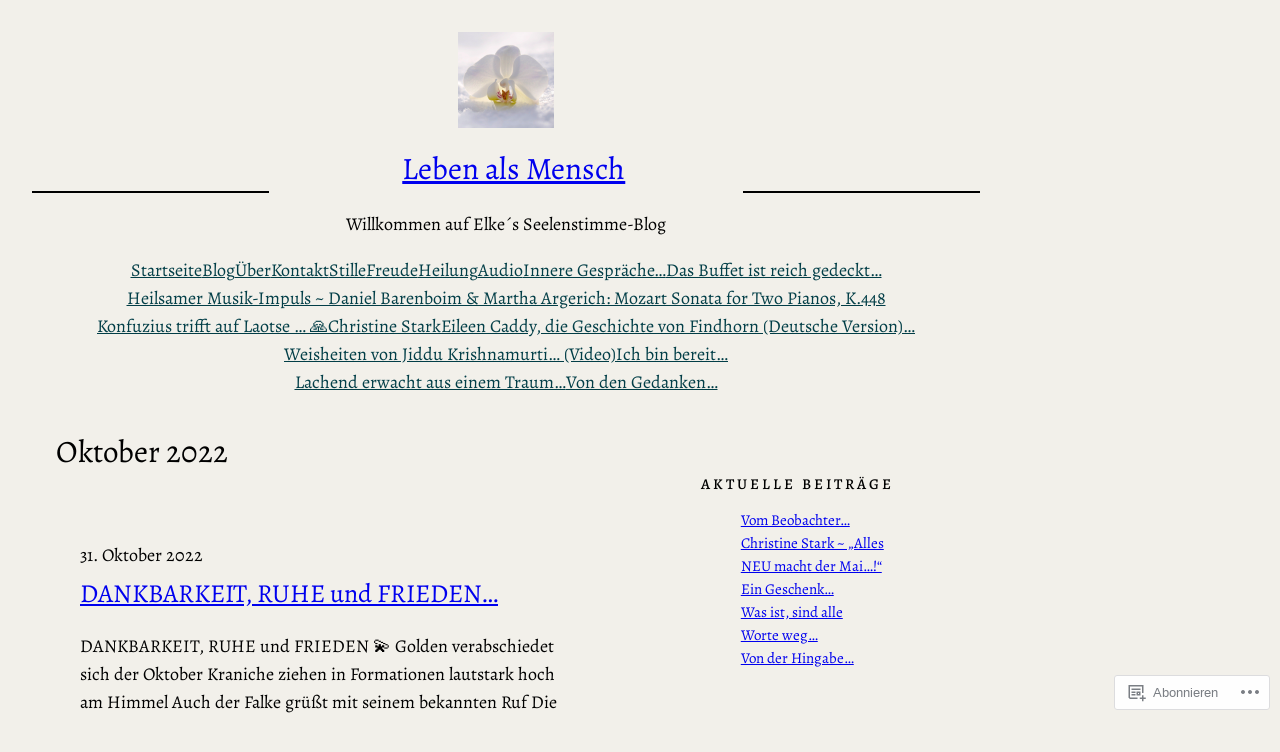

--- FILE ---
content_type: text/html; charset=UTF-8
request_url: https://lebenalsmensch.wordpress.com/2022/10/
body_size: 32425
content:
<!DOCTYPE html>
<html lang="de-DE">
<head>
	<meta charset="UTF-8" />
	<meta name="viewport" content="width=device-width, initial-scale=1" />
<script type="text/javascript">
  WebFontConfig = {"google":{"families":["PT+Sans:r:latin,latin-ext","PT+Sans:r,i,b,bi:latin,latin-ext"]},"api_url":"https:\/\/fonts-api.wp.com\/css"};
  (function() {
    var wf = document.createElement('script');
    wf.src = '/wp-content/plugins/custom-fonts/js/webfont.js';
    wf.type = 'text/javascript';
    wf.async = 'true';
    var s = document.getElementsByTagName('script')[0];
    s.parentNode.insertBefore(wf, s);
	})();
</script><style id="jetpack-custom-fonts-css"></style>
<meta name='robots' content='max-image-preview:large' />
<title>Oktober 2022 &#8211; Leben als Mensch</title>
<link rel='dns-prefetch' href='//s0.wp.com' />
<link rel="alternate" type="application/rss+xml" title="Leben als Mensch &raquo; Feed" href="https://lebenalsmensch.wordpress.com/feed/" />
<link rel="alternate" type="application/rss+xml" title="Leben als Mensch &raquo; Kommentar-Feed" href="https://lebenalsmensch.wordpress.com/comments/feed/" />
	<script type="text/javascript">
		/* <![CDATA[ */
		function addLoadEvent(func) {
			var oldonload = window.onload;
			if (typeof window.onload != 'function') {
				window.onload = func;
			} else {
				window.onload = function () {
					oldonload();
					func();
				}
			}
		}
		/* ]]> */
	</script>
	<link crossorigin='anonymous' rel='stylesheet' id='all-css-0-1' href='/wp-content/mu-plugins/likes/jetpack-likes.css?m=1743883414i&cssminify=yes' type='text/css' media='all' />
<style id='wp-block-site-logo-inline-css'>
.wp-block-site-logo{box-sizing:border-box;line-height:0}.wp-block-site-logo a{display:inline-block;line-height:0}.wp-block-site-logo.is-default-size img{height:auto;width:120px}.wp-block-site-logo img{height:auto;max-width:100%}.wp-block-site-logo a,.wp-block-site-logo img{border-radius:inherit}.wp-block-site-logo.aligncenter{margin-left:auto;margin-right:auto;text-align:center}:root :where(.wp-block-site-logo.is-style-rounded){border-radius:9999px}
/*# sourceURL=/wp-content/plugins/gutenberg-core/v22.2.0/build/styles/block-library/site-logo/style.css */
</style>
<style id='wp-block-separator-inline-css'>
@charset "UTF-8";.wp-block-separator{border:none;border-top:2px solid}:root :where(.wp-block-separator.is-style-dots){height:auto;line-height:1;text-align:center}:root :where(.wp-block-separator.is-style-dots):before{color:currentColor;content:"···";font-family:serif;font-size:1.5em;letter-spacing:2em;padding-left:2em}.wp-block-separator.is-style-dots{background:none!important;border:none!important}
/*# sourceURL=/wp-content/plugins/gutenberg-core/v22.2.0/build/styles/block-library/separator/style.css */
</style>
<style id='wp-block-site-title-inline-css'>
.wp-block-site-title{box-sizing:border-box}.wp-block-site-title :where(a){color:inherit;font-family:inherit;font-size:inherit;font-style:inherit;font-weight:inherit;letter-spacing:inherit;line-height:inherit;text-decoration:inherit}
/*# sourceURL=/wp-content/plugins/gutenberg-core/v22.2.0/build/styles/block-library/site-title/style.css */
</style>
<style id='wp-block-site-tagline-inline-css'>
.wp-block-site-tagline{box-sizing:border-box}
/*# sourceURL=/wp-content/plugins/gutenberg-core/v22.2.0/build/styles/block-library/site-tagline/style.css */
</style>
<style id='wp-block-columns-inline-css'>
.wp-block-columns{box-sizing:border-box;display:flex;flex-wrap:wrap!important}@media (min-width:782px){.wp-block-columns{flex-wrap:nowrap!important}}.wp-block-columns{align-items:normal!important}.wp-block-columns.are-vertically-aligned-top{align-items:flex-start}.wp-block-columns.are-vertically-aligned-center{align-items:center}.wp-block-columns.are-vertically-aligned-bottom{align-items:flex-end}@media (max-width:781px){.wp-block-columns:not(.is-not-stacked-on-mobile)>.wp-block-column{flex-basis:100%!important}}@media (min-width:782px){.wp-block-columns:not(.is-not-stacked-on-mobile)>.wp-block-column{flex-basis:0;flex-grow:1}.wp-block-columns:not(.is-not-stacked-on-mobile)>.wp-block-column[style*=flex-basis]{flex-grow:0}}.wp-block-columns.is-not-stacked-on-mobile{flex-wrap:nowrap!important}.wp-block-columns.is-not-stacked-on-mobile>.wp-block-column{flex-basis:0;flex-grow:1}.wp-block-columns.is-not-stacked-on-mobile>.wp-block-column[style*=flex-basis]{flex-grow:0}:where(.wp-block-columns){margin-bottom:1.75em}:where(.wp-block-columns.has-background){padding:1.25em 2.375em}.wp-block-column{flex-grow:1;min-width:0;overflow-wrap:break-word;word-break:break-word}.wp-block-column.is-vertically-aligned-top{align-self:flex-start}.wp-block-column.is-vertically-aligned-center{align-self:center}.wp-block-column.is-vertically-aligned-bottom{align-self:flex-end}.wp-block-column.is-vertically-aligned-stretch{align-self:stretch}.wp-block-column.is-vertically-aligned-bottom,.wp-block-column.is-vertically-aligned-center,.wp-block-column.is-vertically-aligned-top{width:100%}
/*# sourceURL=/wp-content/plugins/gutenberg-core/v22.2.0/build/styles/block-library/columns/style.css */
</style>
<style id='wp-block-navigation-link-inline-css'>
.wp-block-navigation .wp-block-navigation-item__label{overflow-wrap:break-word}.wp-block-navigation .wp-block-navigation-item__description{display:none}.link-ui-tools{outline:1px solid #f0f0f0;padding:8px}.link-ui-block-inserter{padding-top:8px}.link-ui-block-inserter__back{margin-left:8px;text-transform:uppercase}
/*# sourceURL=/wp-content/plugins/gutenberg-core/v22.2.0/build/styles/block-library/navigation-link/style.css */
</style>
<link crossorigin='anonymous' rel='stylesheet' id='all-css-14-1' href='/wp-content/plugins/gutenberg-core/v22.2.0/build/styles/block-library/navigation/style.css?m=1764855221i&cssminify=yes' type='text/css' media='all' />
<style id='wp-block-spacer-inline-css'>
.wp-block-spacer{clear:both}
/*# sourceURL=/wp-content/plugins/gutenberg-core/v22.2.0/build/styles/block-library/spacer/style.css */
</style>
<style id='wp-block-group-inline-css'>
.wp-block-group{box-sizing:border-box}:where(.wp-block-group.wp-block-group-is-layout-constrained){position:relative}
/*# sourceURL=/wp-content/plugins/gutenberg-core/v22.2.0/build/styles/block-library/group/style.css */
</style>
<style id='wp-block-query-title-inline-css'>
.wp-block-query-title{box-sizing:border-box}
/*# sourceURL=/wp-content/plugins/gutenberg-core/v22.2.0/build/styles/block-library/query-title/style.css */
</style>
<style id='wp-block-post-date-inline-css'>
.wp-block-post-date{box-sizing:border-box}
/*# sourceURL=/wp-content/plugins/gutenberg-core/v22.2.0/build/styles/block-library/post-date/style.css */
</style>
<style id='wp-block-post-title-inline-css'>
.wp-block-post-title{box-sizing:border-box;word-break:break-word}.wp-block-post-title :where(a){display:inline-block;font-family:inherit;font-size:inherit;font-style:inherit;font-weight:inherit;letter-spacing:inherit;line-height:inherit;text-decoration:inherit}
/*# sourceURL=/wp-content/plugins/gutenberg-core/v22.2.0/build/styles/block-library/post-title/style.css */
</style>
<link crossorigin='anonymous' rel='stylesheet' id='all-css-26-1' href='/_static/??-eJyNjM0KgzAQBl9I/ag/lR6KjyK6LhJNNsHN4uuXQuvZ4wzD4EwlRcksGcHK5G11otg4p4n2H0NNMDohzD7SrtDTJT4qUi1wexDiYp4VNB3RlP3V/MX3N4T3o++aun892277AK5vOq4=&cssminify=yes' type='text/css' media='all' />
<style id='wp-block-post-excerpt-inline-css'>
:where(.wp-block-post-excerpt){box-sizing:border-box;margin-bottom:var(--wp--style--block-gap);margin-top:var(--wp--style--block-gap)}.wp-block-post-excerpt__excerpt{margin-bottom:0;margin-top:0}.wp-block-post-excerpt__more-text{margin-bottom:0;margin-top:var(--wp--style--block-gap)}.wp-block-post-excerpt__more-link{display:inline-block}
/*# sourceURL=/wp-content/plugins/gutenberg-core/v22.2.0/build/styles/block-library/post-excerpt/style.css */
</style>
<style id='wp-block-post-terms-inline-css'>
.wp-block-post-terms{box-sizing:border-box}.wp-block-post-terms .wp-block-post-terms__separator{white-space:pre-wrap}
/*# sourceURL=/wp-content/plugins/gutenberg-core/v22.2.0/build/styles/block-library/post-terms/style.css */
</style>
<style id='wp-block-paragraph-inline-css'>
.is-small-text{font-size:.875em}.is-regular-text{font-size:1em}.is-large-text{font-size:2.25em}.is-larger-text{font-size:3em}.has-drop-cap:not(:focus):first-letter{float:left;font-size:8.4em;font-style:normal;font-weight:100;line-height:.68;margin:.05em .1em 0 0;text-transform:uppercase}body.rtl .has-drop-cap:not(:focus):first-letter{float:none;margin-left:.1em}p.has-drop-cap.has-background{overflow:hidden}:root :where(p.has-background){padding:1.25em 2.375em}:where(p.has-text-color:not(.has-link-color)) a{color:inherit}p.has-text-align-left[style*="writing-mode:vertical-lr"],p.has-text-align-right[style*="writing-mode:vertical-rl"]{rotate:180deg}
/*# sourceURL=/wp-content/plugins/gutenberg-core/v22.2.0/build/styles/block-library/paragraph/style.css */
</style>
<style id='wp-block-quote-inline-css'>
.wp-block-quote{box-sizing:border-box;overflow-wrap:break-word}.wp-block-quote.is-large:where(:not(.is-style-plain)),.wp-block-quote.is-style-large:where(:not(.is-style-plain)){margin-bottom:1em;padding:0 1em}.wp-block-quote.is-large:where(:not(.is-style-plain)) p,.wp-block-quote.is-style-large:where(:not(.is-style-plain)) p{font-size:1.5em;font-style:italic;line-height:1.6}.wp-block-quote.is-large:where(:not(.is-style-plain)) cite,.wp-block-quote.is-large:where(:not(.is-style-plain)) footer,.wp-block-quote.is-style-large:where(:not(.is-style-plain)) cite,.wp-block-quote.is-style-large:where(:not(.is-style-plain)) footer{font-size:1.125em;text-align:right}.wp-block-quote>cite{display:block}
/*# sourceURL=/wp-content/plugins/gutenberg-core/v22.2.0/build/styles/block-library/quote/style.css */
</style>
<style id='wp-block-post-template-inline-css'>
.wp-block-post-template{box-sizing:border-box;list-style:none;margin-bottom:0;margin-top:0;max-width:100%;padding:0}.wp-block-post-template.is-flex-container{display:flex;flex-direction:row;flex-wrap:wrap;gap:1.25em}.wp-block-post-template.is-flex-container>li{margin:0;width:100%}@media (min-width:600px){.wp-block-post-template.is-flex-container.is-flex-container.columns-2>li{width:calc(50% - .625em)}.wp-block-post-template.is-flex-container.is-flex-container.columns-3>li{width:calc(33.33333% - .83333em)}.wp-block-post-template.is-flex-container.is-flex-container.columns-4>li{width:calc(25% - .9375em)}.wp-block-post-template.is-flex-container.is-flex-container.columns-5>li{width:calc(20% - 1em)}.wp-block-post-template.is-flex-container.is-flex-container.columns-6>li{width:calc(16.66667% - 1.04167em)}}@media (max-width:600px){.wp-block-post-template-is-layout-grid.wp-block-post-template-is-layout-grid.wp-block-post-template-is-layout-grid.wp-block-post-template-is-layout-grid{grid-template-columns:1fr}}.wp-block-post-template-is-layout-constrained>li>.alignright,.wp-block-post-template-is-layout-flow>li>.alignright{float:right;margin-inline-end:0;margin-inline-start:2em}.wp-block-post-template-is-layout-constrained>li>.alignleft,.wp-block-post-template-is-layout-flow>li>.alignleft{float:left;margin-inline-end:2em;margin-inline-start:0}.wp-block-post-template-is-layout-constrained>li>.aligncenter,.wp-block-post-template-is-layout-flow>li>.aligncenter{margin-inline-end:auto;margin-inline-start:auto}
/*# sourceURL=/wp-content/plugins/gutenberg-core/v22.2.0/build/styles/block-library/post-template/style.css */
</style>
<style id='wp-block-query-pagination-inline-css'>
.wp-block-query-pagination.is-content-justification-space-between>.wp-block-query-pagination-next:last-of-type{margin-inline-start:auto}.wp-block-query-pagination.is-content-justification-space-between>.wp-block-query-pagination-previous:first-child{margin-inline-end:auto}.wp-block-query-pagination .wp-block-query-pagination-previous-arrow{display:inline-block;margin-right:1ch}.wp-block-query-pagination .wp-block-query-pagination-previous-arrow:not(.is-arrow-chevron){transform:scaleX(1)}.wp-block-query-pagination .wp-block-query-pagination-next-arrow{display:inline-block;margin-left:1ch}.wp-block-query-pagination .wp-block-query-pagination-next-arrow:not(.is-arrow-chevron){transform:scaleX(1)}.wp-block-query-pagination.aligncenter{justify-content:center}
/*# sourceURL=/wp-content/plugins/gutenberg-core/v22.2.0/build/styles/block-library/query-pagination/style.css */
</style>
<style id='wp-block-heading-inline-css'>
h1:where(.wp-block-heading).has-background,h2:where(.wp-block-heading).has-background,h3:where(.wp-block-heading).has-background,h4:where(.wp-block-heading).has-background,h5:where(.wp-block-heading).has-background,h6:where(.wp-block-heading).has-background{padding:1.25em 2.375em}h1.has-text-align-left[style*=writing-mode]:where([style*=vertical-lr]),h1.has-text-align-right[style*=writing-mode]:where([style*=vertical-rl]),h2.has-text-align-left[style*=writing-mode]:where([style*=vertical-lr]),h2.has-text-align-right[style*=writing-mode]:where([style*=vertical-rl]),h3.has-text-align-left[style*=writing-mode]:where([style*=vertical-lr]),h3.has-text-align-right[style*=writing-mode]:where([style*=vertical-rl]),h4.has-text-align-left[style*=writing-mode]:where([style*=vertical-lr]),h4.has-text-align-right[style*=writing-mode]:where([style*=vertical-rl]),h5.has-text-align-left[style*=writing-mode]:where([style*=vertical-lr]),h5.has-text-align-right[style*=writing-mode]:where([style*=vertical-rl]),h6.has-text-align-left[style*=writing-mode]:where([style*=vertical-lr]),h6.has-text-align-right[style*=writing-mode]:where([style*=vertical-rl]){rotate:180deg}
/*# sourceURL=/wp-content/plugins/gutenberg-core/v22.2.0/build/styles/block-library/heading/style.css */
</style>
<style id='wp-block-latest-posts-inline-css'>
.wp-block-latest-posts{box-sizing:border-box}.wp-block-latest-posts.alignleft{margin-right:2em}.wp-block-latest-posts.alignright{margin-left:2em}.wp-block-latest-posts.wp-block-latest-posts__list{list-style:none}.wp-block-latest-posts.wp-block-latest-posts__list li{clear:both;overflow-wrap:break-word}.wp-block-latest-posts.is-grid{display:flex;flex-wrap:wrap}.wp-block-latest-posts.is-grid li{margin:0 1.25em 1.25em 0;width:100%}@media (min-width:600px){.wp-block-latest-posts.columns-2 li{width:calc(50% - .625em)}.wp-block-latest-posts.columns-2 li:nth-child(2n){margin-right:0}.wp-block-latest-posts.columns-3 li{width:calc(33.33333% - .83333em)}.wp-block-latest-posts.columns-3 li:nth-child(3n){margin-right:0}.wp-block-latest-posts.columns-4 li{width:calc(25% - .9375em)}.wp-block-latest-posts.columns-4 li:nth-child(4n){margin-right:0}.wp-block-latest-posts.columns-5 li{width:calc(20% - 1em)}.wp-block-latest-posts.columns-5 li:nth-child(5n){margin-right:0}.wp-block-latest-posts.columns-6 li{width:calc(16.66667% - 1.04167em)}.wp-block-latest-posts.columns-6 li:nth-child(6n){margin-right:0}}:root :where(.wp-block-latest-posts.is-grid){padding:0}:root :where(.wp-block-latest-posts.wp-block-latest-posts__list){padding-left:0}.wp-block-latest-posts__post-author,.wp-block-latest-posts__post-date{display:block;font-size:.8125em}.wp-block-latest-posts__post-excerpt,.wp-block-latest-posts__post-full-content{margin-bottom:1em;margin-top:.5em}.wp-block-latest-posts__featured-image a{display:inline-block}.wp-block-latest-posts__featured-image img{height:auto;max-width:100%;width:auto}.wp-block-latest-posts__featured-image.alignleft{float:left;margin-right:1em}.wp-block-latest-posts__featured-image.alignright{float:right;margin-left:1em}.wp-block-latest-posts__featured-image.aligncenter{margin-bottom:1em;text-align:center}
/*# sourceURL=/wp-content/plugins/gutenberg-core/v22.2.0/build/styles/block-library/latest-posts/style.css */
</style>
<style id='wp-block-search-inline-css'>
.wp-block-search__button{margin-left:10px;word-break:normal}.wp-block-search__button.has-icon{line-height:0}.wp-block-search__button svg{fill:currentColor;height:1.25em;min-height:24px;min-width:24px;vertical-align:text-bottom;width:1.25em}:where(.wp-block-search__button){border:1px solid #ccc;padding:6px 10px}.wp-block-search__inside-wrapper{display:flex;flex:auto;flex-wrap:nowrap;max-width:100%}.wp-block-search__label{width:100%}.wp-block-search.wp-block-search__button-only .wp-block-search__button{box-sizing:border-box;display:flex;flex-shrink:0;justify-content:center;margin-left:0;max-width:100%}.wp-block-search.wp-block-search__button-only .wp-block-search__inside-wrapper{min-width:0!important;transition-property:width}.wp-block-search.wp-block-search__button-only .wp-block-search__input{flex-basis:100%;transition-duration:.3s}.wp-block-search.wp-block-search__button-only.wp-block-search__searchfield-hidden,.wp-block-search.wp-block-search__button-only.wp-block-search__searchfield-hidden .wp-block-search__inside-wrapper{overflow:hidden}.wp-block-search.wp-block-search__button-only.wp-block-search__searchfield-hidden .wp-block-search__input{border-left-width:0!important;border-right-width:0!important;flex-basis:0;flex-grow:0;margin:0;min-width:0!important;padding-left:0!important;padding-right:0!important;width:0!important}:where(.wp-block-search__input){appearance:none;border:1px solid #949494;flex-grow:1;font-family:inherit;font-size:inherit;font-style:inherit;font-weight:inherit;letter-spacing:inherit;line-height:inherit;margin-left:0;margin-right:0;min-width:3rem;padding:8px;text-decoration:unset!important;text-transform:inherit}:where(.wp-block-search__button-inside .wp-block-search__inside-wrapper){background-color:#fff;border:1px solid #949494;box-sizing:border-box;padding:4px}:where(.wp-block-search__button-inside .wp-block-search__inside-wrapper) .wp-block-search__input{border:none;border-radius:0;padding:0 4px}:where(.wp-block-search__button-inside .wp-block-search__inside-wrapper) .wp-block-search__input:focus{outline:none}:where(.wp-block-search__button-inside .wp-block-search__inside-wrapper) :where(.wp-block-search__button){padding:4px 8px}.wp-block-search.aligncenter .wp-block-search__inside-wrapper{margin:auto}.wp-block[data-align=right] .wp-block-search.wp-block-search__button-only .wp-block-search__inside-wrapper{float:right}
/*# sourceURL=/wp-content/plugins/gutenberg-core/v22.2.0/build/styles/block-library/search/style.css */
</style>
<style id='wp-block-categories-inline-css'>
.wp-block-categories{box-sizing:border-box}.wp-block-categories.alignleft{margin-right:2em}.wp-block-categories.alignright{margin-left:2em}.wp-block-categories.wp-block-categories-dropdown.aligncenter{text-align:center}.wp-block-categories .wp-block-categories__label{display:block;width:100%}
/*# sourceURL=/wp-content/plugins/gutenberg-core/v22.2.0/build/styles/block-library/categories/style.css */
</style>
<style id='jetpack-block-subscriptions-inline-css'>
.is-style-compact .is-not-subscriber .wp-block-button__link,.is-style-compact .is-not-subscriber .wp-block-jetpack-subscriptions__button{border-end-start-radius:0!important;border-start-start-radius:0!important;margin-inline-start:0!important}.is-style-compact .is-not-subscriber .components-text-control__input,.is-style-compact .is-not-subscriber p#subscribe-email input[type=email]{border-end-end-radius:0!important;border-start-end-radius:0!important}.is-style-compact:not(.wp-block-jetpack-subscriptions__use-newline) .components-text-control__input{border-inline-end-width:0!important}.wp-block-jetpack-subscriptions.wp-block-jetpack-subscriptions__supports-newline .wp-block-jetpack-subscriptions__form-container{display:flex;flex-direction:column}.wp-block-jetpack-subscriptions.wp-block-jetpack-subscriptions__supports-newline:not(.wp-block-jetpack-subscriptions__use-newline) .is-not-subscriber .wp-block-jetpack-subscriptions__form-elements{align-items:flex-start;display:flex}.wp-block-jetpack-subscriptions.wp-block-jetpack-subscriptions__supports-newline:not(.wp-block-jetpack-subscriptions__use-newline) p#subscribe-submit{display:flex;justify-content:center}.wp-block-jetpack-subscriptions.wp-block-jetpack-subscriptions__supports-newline .wp-block-jetpack-subscriptions__form .wp-block-jetpack-subscriptions__button,.wp-block-jetpack-subscriptions.wp-block-jetpack-subscriptions__supports-newline .wp-block-jetpack-subscriptions__form .wp-block-jetpack-subscriptions__textfield .components-text-control__input,.wp-block-jetpack-subscriptions.wp-block-jetpack-subscriptions__supports-newline .wp-block-jetpack-subscriptions__form button,.wp-block-jetpack-subscriptions.wp-block-jetpack-subscriptions__supports-newline .wp-block-jetpack-subscriptions__form input[type=email],.wp-block-jetpack-subscriptions.wp-block-jetpack-subscriptions__supports-newline form .wp-block-jetpack-subscriptions__button,.wp-block-jetpack-subscriptions.wp-block-jetpack-subscriptions__supports-newline form .wp-block-jetpack-subscriptions__textfield .components-text-control__input,.wp-block-jetpack-subscriptions.wp-block-jetpack-subscriptions__supports-newline form button,.wp-block-jetpack-subscriptions.wp-block-jetpack-subscriptions__supports-newline form input[type=email]{box-sizing:border-box;cursor:pointer;line-height:1.3;min-width:auto!important;white-space:nowrap!important}.wp-block-jetpack-subscriptions.wp-block-jetpack-subscriptions__supports-newline .wp-block-jetpack-subscriptions__form input[type=email]::placeholder,.wp-block-jetpack-subscriptions.wp-block-jetpack-subscriptions__supports-newline .wp-block-jetpack-subscriptions__form input[type=email]:disabled,.wp-block-jetpack-subscriptions.wp-block-jetpack-subscriptions__supports-newline form input[type=email]::placeholder,.wp-block-jetpack-subscriptions.wp-block-jetpack-subscriptions__supports-newline form input[type=email]:disabled{color:currentColor;opacity:.5}.wp-block-jetpack-subscriptions.wp-block-jetpack-subscriptions__supports-newline .wp-block-jetpack-subscriptions__form .wp-block-jetpack-subscriptions__button,.wp-block-jetpack-subscriptions.wp-block-jetpack-subscriptions__supports-newline .wp-block-jetpack-subscriptions__form button,.wp-block-jetpack-subscriptions.wp-block-jetpack-subscriptions__supports-newline form .wp-block-jetpack-subscriptions__button,.wp-block-jetpack-subscriptions.wp-block-jetpack-subscriptions__supports-newline form button{border-color:#0000;border-style:solid}.wp-block-jetpack-subscriptions.wp-block-jetpack-subscriptions__supports-newline .wp-block-jetpack-subscriptions__form .wp-block-jetpack-subscriptions__textfield,.wp-block-jetpack-subscriptions.wp-block-jetpack-subscriptions__supports-newline .wp-block-jetpack-subscriptions__form p#subscribe-email,.wp-block-jetpack-subscriptions.wp-block-jetpack-subscriptions__supports-newline form .wp-block-jetpack-subscriptions__textfield,.wp-block-jetpack-subscriptions.wp-block-jetpack-subscriptions__supports-newline form p#subscribe-email{background:#0000;flex-grow:1}.wp-block-jetpack-subscriptions.wp-block-jetpack-subscriptions__supports-newline .wp-block-jetpack-subscriptions__form .wp-block-jetpack-subscriptions__textfield .components-base-control__field,.wp-block-jetpack-subscriptions.wp-block-jetpack-subscriptions__supports-newline .wp-block-jetpack-subscriptions__form .wp-block-jetpack-subscriptions__textfield .components-text-control__input,.wp-block-jetpack-subscriptions.wp-block-jetpack-subscriptions__supports-newline .wp-block-jetpack-subscriptions__form .wp-block-jetpack-subscriptions__textfield input[type=email],.wp-block-jetpack-subscriptions.wp-block-jetpack-subscriptions__supports-newline .wp-block-jetpack-subscriptions__form p#subscribe-email .components-base-control__field,.wp-block-jetpack-subscriptions.wp-block-jetpack-subscriptions__supports-newline .wp-block-jetpack-subscriptions__form p#subscribe-email .components-text-control__input,.wp-block-jetpack-subscriptions.wp-block-jetpack-subscriptions__supports-newline .wp-block-jetpack-subscriptions__form p#subscribe-email input[type=email],.wp-block-jetpack-subscriptions.wp-block-jetpack-subscriptions__supports-newline form .wp-block-jetpack-subscriptions__textfield .components-base-control__field,.wp-block-jetpack-subscriptions.wp-block-jetpack-subscriptions__supports-newline form .wp-block-jetpack-subscriptions__textfield .components-text-control__input,.wp-block-jetpack-subscriptions.wp-block-jetpack-subscriptions__supports-newline form .wp-block-jetpack-subscriptions__textfield input[type=email],.wp-block-jetpack-subscriptions.wp-block-jetpack-subscriptions__supports-newline form p#subscribe-email .components-base-control__field,.wp-block-jetpack-subscriptions.wp-block-jetpack-subscriptions__supports-newline form p#subscribe-email .components-text-control__input,.wp-block-jetpack-subscriptions.wp-block-jetpack-subscriptions__supports-newline form p#subscribe-email input[type=email]{height:auto;margin:0;width:100%}.wp-block-jetpack-subscriptions.wp-block-jetpack-subscriptions__supports-newline .wp-block-jetpack-subscriptions__form p#subscribe-email,.wp-block-jetpack-subscriptions.wp-block-jetpack-subscriptions__supports-newline .wp-block-jetpack-subscriptions__form p#subscribe-submit,.wp-block-jetpack-subscriptions.wp-block-jetpack-subscriptions__supports-newline form p#subscribe-email,.wp-block-jetpack-subscriptions.wp-block-jetpack-subscriptions__supports-newline form p#subscribe-submit{line-height:0;margin:0;padding:0}.wp-block-jetpack-subscriptions.wp-block-jetpack-subscriptions__supports-newline.wp-block-jetpack-subscriptions__show-subs .wp-block-jetpack-subscriptions__subscount{font-size:16px;margin:8px 0;text-align:end}.wp-block-jetpack-subscriptions.wp-block-jetpack-subscriptions__supports-newline.wp-block-jetpack-subscriptions__use-newline .wp-block-jetpack-subscriptions__form-elements{display:block}.wp-block-jetpack-subscriptions.wp-block-jetpack-subscriptions__supports-newline.wp-block-jetpack-subscriptions__use-newline .wp-block-jetpack-subscriptions__button,.wp-block-jetpack-subscriptions.wp-block-jetpack-subscriptions__supports-newline.wp-block-jetpack-subscriptions__use-newline button{display:inline-block;max-width:100%}.wp-block-jetpack-subscriptions.wp-block-jetpack-subscriptions__supports-newline.wp-block-jetpack-subscriptions__use-newline .wp-block-jetpack-subscriptions__subscount{text-align:start}#subscribe-submit.is-link{text-align:center;width:auto!important}#subscribe-submit.is-link a{margin-left:0!important;margin-top:0!important;width:auto!important}@keyframes jetpack-memberships_button__spinner-animation{to{transform:rotate(1turn)}}.jetpack-memberships-spinner{display:none;height:1em;margin:0 0 0 5px;width:1em}.jetpack-memberships-spinner svg{height:100%;margin-bottom:-2px;width:100%}.jetpack-memberships-spinner-rotating{animation:jetpack-memberships_button__spinner-animation .75s linear infinite;transform-origin:center}.is-loading .jetpack-memberships-spinner{display:inline-block}body.jetpack-memberships-modal-open{overflow:hidden}dialog.jetpack-memberships-modal{opacity:1}dialog.jetpack-memberships-modal,dialog.jetpack-memberships-modal iframe{background:#0000;border:0;bottom:0;box-shadow:none;height:100%;left:0;margin:0;padding:0;position:fixed;right:0;top:0;width:100%}dialog.jetpack-memberships-modal::backdrop{background-color:#000;opacity:.7;transition:opacity .2s ease-out}dialog.jetpack-memberships-modal.is-loading,dialog.jetpack-memberships-modal.is-loading::backdrop{opacity:0}
/*# sourceURL=/wp-content/mu-plugins/jetpack-plugin/sun/_inc/blocks/subscriptions/view.css?minify=false */
</style>
<style id='wp-block-calendar-inline-css'>
.wp-block-calendar{text-align:center}.wp-block-calendar td,.wp-block-calendar th{border:1px solid;padding:.25em}.wp-block-calendar th{font-weight:400}.wp-block-calendar caption{background-color:inherit}.wp-block-calendar table{border-collapse:collapse;width:100%}.wp-block-calendar table.has-background th{background-color:inherit}.wp-block-calendar table.has-text-color th{color:inherit}.wp-block-calendar :where(table:not(.has-text-color)){color:#40464d}.wp-block-calendar :where(table:not(.has-text-color)) td,.wp-block-calendar :where(table:not(.has-text-color)) th{border-color:#ddd}:where(.wp-block-calendar table:not(.has-background) th){background:#ddd}
/*# sourceURL=/wp-content/plugins/gutenberg-core/v22.2.0/build/styles/block-library/calendar/style.css */
</style>
<style id='wp-block-details-inline-css'>
.wp-block-details{box-sizing:border-box}.wp-block-details summary{cursor:pointer}
/*# sourceURL=/wp-content/plugins/gutenberg-core/v22.2.0/build/styles/block-library/details/style.css */
</style>
<style id='wp-block-archives-inline-css'>
.wp-block-archives{box-sizing:border-box}.wp-block-archives-dropdown label{display:block}
/*# sourceURL=/wp-content/plugins/gutenberg-core/v22.2.0/build/styles/block-library/archives/style.css */
</style>
<link crossorigin='anonymous' rel='stylesheet' id='all-css-56-1' href='/wp-content/mu-plugins/jetpack-mu-wpcom-plugin/sun/jetpack_vendor/automattic/jetpack-mu-wpcom/src/build/newspack-blocks-carousel-view/newspack-blocks-carousel-view.css?m=1750972340i&cssminify=yes' type='text/css' media='all' />
<style id='wp-emoji-styles-inline-css'>

	img.wp-smiley, img.emoji {
		display: inline !important;
		border: none !important;
		box-shadow: none !important;
		height: 1em !important;
		width: 1em !important;
		margin: 0 0.07em !important;
		vertical-align: -0.1em !important;
		background: none !important;
		padding: 0 !important;
	}
/*# sourceURL=wp-emoji-styles-inline-css */
</style>
<style id='wp-block-library-inline-css'>
:root{--wp-block-synced-color:#7a00df;--wp-block-synced-color--rgb:122,0,223;--wp-bound-block-color:var(--wp-block-synced-color);--wp-editor-canvas-background:#ddd;--wp-admin-theme-color:#007cba;--wp-admin-theme-color--rgb:0,124,186;--wp-admin-theme-color-darker-10:#006ba1;--wp-admin-theme-color-darker-10--rgb:0,107,160.5;--wp-admin-theme-color-darker-20:#005a87;--wp-admin-theme-color-darker-20--rgb:0,90,135;--wp-admin-border-width-focus:2px}@media (min-resolution:192dpi){:root{--wp-admin-border-width-focus:1.5px}}.wp-element-button{cursor:pointer}:root .has-very-light-gray-background-color{background-color:#eee}:root .has-very-dark-gray-background-color{background-color:#313131}:root .has-very-light-gray-color{color:#eee}:root .has-very-dark-gray-color{color:#313131}:root .has-vivid-green-cyan-to-vivid-cyan-blue-gradient-background{background:linear-gradient(135deg,#00d084,#0693e3)}:root .has-purple-crush-gradient-background{background:linear-gradient(135deg,#34e2e4,#4721fb 50%,#ab1dfe)}:root .has-hazy-dawn-gradient-background{background:linear-gradient(135deg,#faaca8,#dad0ec)}:root .has-subdued-olive-gradient-background{background:linear-gradient(135deg,#fafae1,#67a671)}:root .has-atomic-cream-gradient-background{background:linear-gradient(135deg,#fdd79a,#004a59)}:root .has-nightshade-gradient-background{background:linear-gradient(135deg,#330968,#31cdcf)}:root .has-midnight-gradient-background{background:linear-gradient(135deg,#020381,#2874fc)}:root{--wp--preset--font-size--normal:16px;--wp--preset--font-size--huge:42px}.has-regular-font-size{font-size:1em}.has-larger-font-size{font-size:2.625em}.has-normal-font-size{font-size:var(--wp--preset--font-size--normal)}.has-huge-font-size{font-size:var(--wp--preset--font-size--huge)}:root .has-text-align-center{text-align:center}:root .has-text-align-left{text-align:left}:root .has-text-align-right{text-align:right}.has-fit-text{white-space:nowrap!important}#end-resizable-editor-section{display:none}.aligncenter{clear:both}.items-justified-left{justify-content:flex-start}.items-justified-center{justify-content:center}.items-justified-right{justify-content:flex-end}.items-justified-space-between{justify-content:space-between}.screen-reader-text{word-wrap:normal!important;border:0;clip-path:inset(50%);height:1px;margin:-1px;overflow:hidden;padding:0;position:absolute;width:1px}.screen-reader-text:focus{background-color:#ddd;clip-path:none;color:#444;display:block;font-size:1em;height:auto;left:5px;line-height:normal;padding:15px 23px 14px;text-decoration:none;top:5px;width:auto;z-index:100000}html :where(.has-border-color){border-style:solid}html :where([style*=border-top-color]){border-top-style:solid}html :where([style*=border-right-color]){border-right-style:solid}html :where([style*=border-bottom-color]){border-bottom-style:solid}html :where([style*=border-left-color]){border-left-style:solid}html :where([style*=border-width]){border-style:solid}html :where([style*=border-top-width]){border-top-style:solid}html :where([style*=border-right-width]){border-right-style:solid}html :where([style*=border-bottom-width]){border-bottom-style:solid}html :where([style*=border-left-width]){border-left-style:solid}html :where(img[class*=wp-image-]){height:auto;max-width:100%}:where(figure){margin:0 0 1em}html :where(.is-position-sticky){--wp-admin--admin-bar--position-offset:var(--wp-admin--admin-bar--height,0px)}@media screen and (max-width:600px){html :where(.is-position-sticky){--wp-admin--admin-bar--position-offset:0px}}
.has-text-align-justify {
	text-align:justify;
}
.has-text-align-justify{text-align:justify;}
/*# sourceURL=wp-block-library-inline-css */
</style>
<link crossorigin='anonymous' rel='stylesheet' id='all-css-60-1' href='/wp-content/plugins/coblocks/2.18.1-simple-rev.4/dist/coblocks-style.css?m=1681832297i&cssminify=yes' type='text/css' media='all' />
<style id='wp-block-template-skip-link-inline-css'>

		.skip-link.screen-reader-text {
			border: 0;
			clip-path: inset(50%);
			height: 1px;
			margin: -1px;
			overflow: hidden;
			padding: 0;
			position: absolute !important;
			width: 1px;
			word-wrap: normal !important;
		}

		.skip-link.screen-reader-text:focus {
			background-color: #eee;
			clip-path: none;
			color: #444;
			display: block;
			font-size: 1em;
			height: auto;
			left: 5px;
			line-height: normal;
			padding: 15px 23px 14px;
			text-decoration: none;
			top: 5px;
			width: auto;
			z-index: 100000;
		}
/*# sourceURL=wp-block-template-skip-link-inline-css */
</style>
<link crossorigin='anonymous' rel='stylesheet' id='all-css-62-1' href='/_static/??/wp-content/mu-plugins/core-compat/wp-mediaelement.css,/wp-content/mu-plugins/wpcom-bbpress-premium-themes.css?m=1432920480j&cssminify=yes' type='text/css' media='all' />
<style id='global-styles-inline-css'>
:root{--wp--preset--aspect-ratio--square: 1;--wp--preset--aspect-ratio--4-3: 4/3;--wp--preset--aspect-ratio--3-4: 3/4;--wp--preset--aspect-ratio--3-2: 3/2;--wp--preset--aspect-ratio--2-3: 2/3;--wp--preset--aspect-ratio--16-9: 16/9;--wp--preset--aspect-ratio--9-16: 9/16;--wp--preset--color--black: #000000;--wp--preset--color--cyan-bluish-gray: #abb8c3;--wp--preset--color--white: #ffffff;--wp--preset--color--pale-pink: #f78da7;--wp--preset--color--vivid-red: #cf2e2e;--wp--preset--color--luminous-vivid-orange: #ff6900;--wp--preset--color--luminous-vivid-amber: #fcb900;--wp--preset--color--light-green-cyan: #7bdcb5;--wp--preset--color--vivid-green-cyan: #00d084;--wp--preset--color--pale-cyan-blue: #8ed1fc;--wp--preset--color--vivid-cyan-blue: #0693e3;--wp--preset--color--vivid-purple: #9b51e0;--wp--preset--color--primary: #7a5e2f;--wp--preset--color--secondary: #8b6b36;--wp--preset--color--foreground: #023e47;--wp--preset--color--background: #f2f0ea;--wp--preset--color--tertiary: #097889;--wp--preset--gradient--vivid-cyan-blue-to-vivid-purple: linear-gradient(135deg,rgb(6,147,227) 0%,rgb(155,81,224) 100%);--wp--preset--gradient--light-green-cyan-to-vivid-green-cyan: linear-gradient(135deg,rgb(122,220,180) 0%,rgb(0,208,130) 100%);--wp--preset--gradient--luminous-vivid-amber-to-luminous-vivid-orange: linear-gradient(135deg,rgb(252,185,0) 0%,rgb(255,105,0) 100%);--wp--preset--gradient--luminous-vivid-orange-to-vivid-red: linear-gradient(135deg,rgb(255,105,0) 0%,rgb(207,46,46) 100%);--wp--preset--gradient--very-light-gray-to-cyan-bluish-gray: linear-gradient(135deg,rgb(238,238,238) 0%,rgb(169,184,195) 100%);--wp--preset--gradient--cool-to-warm-spectrum: linear-gradient(135deg,rgb(74,234,220) 0%,rgb(151,120,209) 20%,rgb(207,42,186) 40%,rgb(238,44,130) 60%,rgb(251,105,98) 80%,rgb(254,248,76) 100%);--wp--preset--gradient--blush-light-purple: linear-gradient(135deg,rgb(255,206,236) 0%,rgb(152,150,240) 100%);--wp--preset--gradient--blush-bordeaux: linear-gradient(135deg,rgb(254,205,165) 0%,rgb(254,45,45) 50%,rgb(107,0,62) 100%);--wp--preset--gradient--luminous-dusk: linear-gradient(135deg,rgb(255,203,112) 0%,rgb(199,81,192) 50%,rgb(65,88,208) 100%);--wp--preset--gradient--pale-ocean: linear-gradient(135deg,rgb(255,245,203) 0%,rgb(182,227,212) 50%,rgb(51,167,181) 100%);--wp--preset--gradient--electric-grass: linear-gradient(135deg,rgb(202,248,128) 0%,rgb(113,206,126) 100%);--wp--preset--gradient--midnight: linear-gradient(135deg,rgb(2,3,129) 0%,rgb(40,116,252) 100%);--wp--preset--font-size--small: clamp(0.781rem, 0.781rem + ((1vw - 0.2rem) * 0.4), 0.938rem);--wp--preset--font-size--medium: clamp(0.938rem, 0.938rem + ((1vw - 0.2rem) * 0.476), 1.125rem);--wp--preset--font-size--large: clamp(1.125rem, 1.125rem + ((1vw - 0.2rem) * 0.573), 1.35rem);--wp--preset--font-size--x-large: clamp(1.35rem, 1.35rem + ((1vw - 0.2rem) * 0.688), 1.62rem);--wp--preset--font-size--x-small: clamp(0.781rem, 0.781rem + ((1vw - 0.2rem) * 1), 0.781rem);--wp--preset--font-size--xx-large: clamp(1.62rem, 1.62rem + ((1vw - 0.2rem) * 0.825), 1.944rem);--wp--preset--font-family--albert-sans: 'Albert Sans', sans-serif;--wp--preset--font-family--alegreya: Alegreya;--wp--preset--font-family--arvo: Arvo, serif;--wp--preset--font-family--bodoni-moda: 'Bodoni Moda', serif;--wp--preset--font-family--bricolage-grotesque: 'Bricolage Grotesque', sans-serif;--wp--preset--font-family--cabin: Cabin, sans-serif;--wp--preset--font-family--chivo: Chivo, sans-serif;--wp--preset--font-family--commissioner: Commissioner, sans-serif;--wp--preset--font-family--cormorant: Cormorant, serif;--wp--preset--font-family--courier-prime: 'Courier Prime', monospace;--wp--preset--font-family--crimson-pro: 'Crimson Pro', serif;--wp--preset--font-family--dm-mono: 'DM Mono', monospace;--wp--preset--font-family--dm-sans: 'DM Sans', sans-serif;--wp--preset--font-family--dm-serif-display: 'DM Serif Display', serif;--wp--preset--font-family--domine: Domine, serif;--wp--preset--font-family--eb-garamond: 'EB Garamond', serif;--wp--preset--font-family--epilogue: Epilogue, sans-serif;--wp--preset--font-family--fahkwang: Fahkwang, sans-serif;--wp--preset--font-family--figtree: Figtree, sans-serif;--wp--preset--font-family--fira-sans: 'Fira Sans', sans-serif;--wp--preset--font-family--fjalla-one: 'Fjalla One', sans-serif;--wp--preset--font-family--fraunces: Fraunces, serif;--wp--preset--font-family--gabarito: Gabarito, system-ui;--wp--preset--font-family--ibm-plex-mono: 'IBM Plex Mono', monospace;--wp--preset--font-family--ibm-plex-sans: 'IBM Plex Sans', sans-serif;--wp--preset--font-family--ibarra-real-nova: 'Ibarra Real Nova', serif;--wp--preset--font-family--instrument-serif: 'Instrument Serif', serif;--wp--preset--font-family--inter: Inter, sans-serif;--wp--preset--font-family--josefin-sans: 'Josefin Sans', sans-serif;--wp--preset--font-family--jost: Jost, sans-serif;--wp--preset--font-family--libre-baskerville: 'Libre Baskerville', serif;--wp--preset--font-family--libre-franklin: 'Libre Franklin', sans-serif;--wp--preset--font-family--literata: Literata, serif;--wp--preset--font-family--lora: Lora, serif;--wp--preset--font-family--merriweather: Merriweather, serif;--wp--preset--font-family--montserrat: Montserrat, sans-serif;--wp--preset--font-family--newsreader: Newsreader, serif;--wp--preset--font-family--noto-sans-mono: 'Noto Sans Mono', sans-serif;--wp--preset--font-family--nunito: Nunito, sans-serif;--wp--preset--font-family--open-sans: 'Open Sans', sans-serif;--wp--preset--font-family--overpass: Overpass, sans-serif;--wp--preset--font-family--pt-serif: 'PT Serif', serif;--wp--preset--font-family--petrona: Petrona, serif;--wp--preset--font-family--piazzolla: Piazzolla, serif;--wp--preset--font-family--playfair-display: 'Playfair Display', serif;--wp--preset--font-family--plus-jakarta-sans: 'Plus Jakarta Sans', sans-serif;--wp--preset--font-family--poppins: Poppins, sans-serif;--wp--preset--font-family--raleway: Raleway, sans-serif;--wp--preset--font-family--roboto: Roboto, sans-serif;--wp--preset--font-family--roboto-slab: 'Roboto Slab', serif;--wp--preset--font-family--rubik: Rubik, sans-serif;--wp--preset--font-family--rufina: Rufina, serif;--wp--preset--font-family--sora: Sora, sans-serif;--wp--preset--font-family--source-sans-3: 'Source Sans 3', sans-serif;--wp--preset--font-family--source-serif-4: 'Source Serif 4', serif;--wp--preset--font-family--space-mono: 'Space Mono', monospace;--wp--preset--font-family--syne: Syne, sans-serif;--wp--preset--font-family--texturina: Texturina, serif;--wp--preset--font-family--urbanist: Urbanist, sans-serif;--wp--preset--font-family--work-sans: 'Work Sans', sans-serif;--wp--preset--font-family--alegreya-sans: Alegreya Sans;--wp--preset--spacing--20: 0.44rem;--wp--preset--spacing--30: 0.625rem;--wp--preset--spacing--40: 1rem;--wp--preset--spacing--50: 1.5rem;--wp--preset--spacing--60: 2.25rem;--wp--preset--spacing--70: 3rem;--wp--preset--spacing--80: 4.5rem;--wp--preset--shadow--natural: 6px 6px 9px rgba(0, 0, 0, 0.2);--wp--preset--shadow--deep: 12px 12px 50px rgba(0, 0, 0, 0.4);--wp--preset--shadow--sharp: 6px 6px 0px rgba(0, 0, 0, 0.2);--wp--preset--shadow--outlined: 6px 6px 0px -3px rgb(255, 255, 255), 6px 6px rgb(0, 0, 0);--wp--preset--shadow--crisp: 6px 6px 0px rgb(0, 0, 0);}:root { --wp--style--global--content-size: 543px;--wp--style--global--wide-size: 948px; }:where(body) { margin: 0; }.wp-site-blocks { padding-top: var(--wp--style--root--padding-top); padding-bottom: var(--wp--style--root--padding-bottom); }.has-global-padding { padding-right: var(--wp--style--root--padding-right); padding-left: var(--wp--style--root--padding-left); }.has-global-padding > .alignfull { margin-right: calc(var(--wp--style--root--padding-right) * -1); margin-left: calc(var(--wp--style--root--padding-left) * -1); }.has-global-padding :where(:not(.alignfull.is-layout-flow) > .has-global-padding:not(.wp-block-block, .alignfull)) { padding-right: 0; padding-left: 0; }.has-global-padding :where(:not(.alignfull.is-layout-flow) > .has-global-padding:not(.wp-block-block, .alignfull)) > .alignfull { margin-left: 0; margin-right: 0; }.wp-site-blocks > .alignleft { float: left; margin-right: 2em; }.wp-site-blocks > .alignright { float: right; margin-left: 2em; }.wp-site-blocks > .aligncenter { justify-content: center; margin-left: auto; margin-right: auto; }:where(.wp-site-blocks) > * { margin-block-start: 1.5rem; margin-block-end: 0; }:where(.wp-site-blocks) > :first-child { margin-block-start: 0; }:where(.wp-site-blocks) > :last-child { margin-block-end: 0; }:root { --wp--style--block-gap: 1.5rem; }:root :where(.is-layout-flow) > :first-child{margin-block-start: 0;}:root :where(.is-layout-flow) > :last-child{margin-block-end: 0;}:root :where(.is-layout-flow) > *{margin-block-start: 1.5rem;margin-block-end: 0;}:root :where(.is-layout-constrained) > :first-child{margin-block-start: 0;}:root :where(.is-layout-constrained) > :last-child{margin-block-end: 0;}:root :where(.is-layout-constrained) > *{margin-block-start: 1.5rem;margin-block-end: 0;}:root :where(.is-layout-flex){gap: 1.5rem;}:root :where(.is-layout-grid){gap: 1.5rem;}.is-layout-flow > .alignleft{float: left;margin-inline-start: 0;margin-inline-end: 2em;}.is-layout-flow > .alignright{float: right;margin-inline-start: 2em;margin-inline-end: 0;}.is-layout-flow > .aligncenter{margin-left: auto !important;margin-right: auto !important;}.is-layout-constrained > .alignleft{float: left;margin-inline-start: 0;margin-inline-end: 2em;}.is-layout-constrained > .alignright{float: right;margin-inline-start: 2em;margin-inline-end: 0;}.is-layout-constrained > .aligncenter{margin-left: auto !important;margin-right: auto !important;}.is-layout-constrained > :where(:not(.alignleft):not(.alignright):not(.alignfull)){max-width: var(--wp--style--global--content-size);margin-left: auto !important;margin-right: auto !important;}.is-layout-constrained > .alignwide{max-width: var(--wp--style--global--wide-size);}body .is-layout-flex{display: flex;}.is-layout-flex{flex-wrap: wrap;align-items: center;}.is-layout-flex > :is(*, div){margin: 0;}body .is-layout-grid{display: grid;}.is-layout-grid > :is(*, div){margin: 0;}body{background-color: var(--wp--preset--color--background);color: var(--wp--preset--color--black);font-family: var(--wp--preset--font-family--alegreya);font-size: var(--wp--preset--font-size--medium);line-height: 1.555555556;--wp--style--root--padding-top: 0;--wp--style--root--padding-right: var(--wp--style--block-gap);--wp--style--root--padding-bottom: 0;--wp--style--root--padding-left: var(--wp--style--block-gap);}a:where(:not(.wp-element-button)){color: #074de3;text-decoration: underline;}:root :where(a:where(:not(.wp-element-button)):hover){text-decoration: none;}h1, h2, h3, h4, h5, h6{font-family: Alegreya;font-style: normal;font-weight: 400;line-height: 1.3;}h1{font-family: Alegreya;font-size: var(--wp--preset--font-size--xx-large);}h2{font-family: Alegreya;font-size: var(--wp--preset--font-size--x-large);}h3{font-family: Alegreya;font-size: var(--wp--preset--font-size--large);}h4{font-family: Alegreya;font-size: var(--wp--preset--font-size--medium);}h5{font-family: Alegreya;font-size: var(--wp--preset--font-size--small);}h6{font-family: Alegreya;font-size: var(--wp--preset--font-size--x-small);}:root :where(.wp-element-button, .wp-block-button__link){background-color: var(--wp--preset--color--foreground);border-radius: 2px;border-width: 0;color: var(--wp--preset--color--background);font-family: Alegreya Sans;font-size: var(--wp--preset--font-size--x-small);font-style: inherit;font-weight: 700;letter-spacing: 0.04em;line-height: inherit;padding: 10px 15px;text-decoration: none;text-transform: uppercase;}:root :where(.wp-element-button:hover, .wp-block-button__link:hover){background-color: var(--wp--preset--color--secondary);color: var(--wp--preset--color--background);}:root :where(.wp-element-button:focus, .wp-block-button__link:focus){background-color: var(--wp--preset--color--secondary);color: var(--wp--preset--color--background);}:root :where(.wp-element-button:active, .wp-block-button__link:active){background-color: var(--wp--preset--color--foreground);color: var(--wp--preset--color--background);}.has-black-color{color: var(--wp--preset--color--black) !important;}.has-cyan-bluish-gray-color{color: var(--wp--preset--color--cyan-bluish-gray) !important;}.has-white-color{color: var(--wp--preset--color--white) !important;}.has-pale-pink-color{color: var(--wp--preset--color--pale-pink) !important;}.has-vivid-red-color{color: var(--wp--preset--color--vivid-red) !important;}.has-luminous-vivid-orange-color{color: var(--wp--preset--color--luminous-vivid-orange) !important;}.has-luminous-vivid-amber-color{color: var(--wp--preset--color--luminous-vivid-amber) !important;}.has-light-green-cyan-color{color: var(--wp--preset--color--light-green-cyan) !important;}.has-vivid-green-cyan-color{color: var(--wp--preset--color--vivid-green-cyan) !important;}.has-pale-cyan-blue-color{color: var(--wp--preset--color--pale-cyan-blue) !important;}.has-vivid-cyan-blue-color{color: var(--wp--preset--color--vivid-cyan-blue) !important;}.has-vivid-purple-color{color: var(--wp--preset--color--vivid-purple) !important;}.has-primary-color{color: var(--wp--preset--color--primary) !important;}.has-secondary-color{color: var(--wp--preset--color--secondary) !important;}.has-foreground-color{color: var(--wp--preset--color--foreground) !important;}.has-background-color{color: var(--wp--preset--color--background) !important;}.has-tertiary-color{color: var(--wp--preset--color--tertiary) !important;}.has-black-background-color{background-color: var(--wp--preset--color--black) !important;}.has-cyan-bluish-gray-background-color{background-color: var(--wp--preset--color--cyan-bluish-gray) !important;}.has-white-background-color{background-color: var(--wp--preset--color--white) !important;}.has-pale-pink-background-color{background-color: var(--wp--preset--color--pale-pink) !important;}.has-vivid-red-background-color{background-color: var(--wp--preset--color--vivid-red) !important;}.has-luminous-vivid-orange-background-color{background-color: var(--wp--preset--color--luminous-vivid-orange) !important;}.has-luminous-vivid-amber-background-color{background-color: var(--wp--preset--color--luminous-vivid-amber) !important;}.has-light-green-cyan-background-color{background-color: var(--wp--preset--color--light-green-cyan) !important;}.has-vivid-green-cyan-background-color{background-color: var(--wp--preset--color--vivid-green-cyan) !important;}.has-pale-cyan-blue-background-color{background-color: var(--wp--preset--color--pale-cyan-blue) !important;}.has-vivid-cyan-blue-background-color{background-color: var(--wp--preset--color--vivid-cyan-blue) !important;}.has-vivid-purple-background-color{background-color: var(--wp--preset--color--vivid-purple) !important;}.has-primary-background-color{background-color: var(--wp--preset--color--primary) !important;}.has-secondary-background-color{background-color: var(--wp--preset--color--secondary) !important;}.has-foreground-background-color{background-color: var(--wp--preset--color--foreground) !important;}.has-background-background-color{background-color: var(--wp--preset--color--background) !important;}.has-tertiary-background-color{background-color: var(--wp--preset--color--tertiary) !important;}.has-black-border-color{border-color: var(--wp--preset--color--black) !important;}.has-cyan-bluish-gray-border-color{border-color: var(--wp--preset--color--cyan-bluish-gray) !important;}.has-white-border-color{border-color: var(--wp--preset--color--white) !important;}.has-pale-pink-border-color{border-color: var(--wp--preset--color--pale-pink) !important;}.has-vivid-red-border-color{border-color: var(--wp--preset--color--vivid-red) !important;}.has-luminous-vivid-orange-border-color{border-color: var(--wp--preset--color--luminous-vivid-orange) !important;}.has-luminous-vivid-amber-border-color{border-color: var(--wp--preset--color--luminous-vivid-amber) !important;}.has-light-green-cyan-border-color{border-color: var(--wp--preset--color--light-green-cyan) !important;}.has-vivid-green-cyan-border-color{border-color: var(--wp--preset--color--vivid-green-cyan) !important;}.has-pale-cyan-blue-border-color{border-color: var(--wp--preset--color--pale-cyan-blue) !important;}.has-vivid-cyan-blue-border-color{border-color: var(--wp--preset--color--vivid-cyan-blue) !important;}.has-vivid-purple-border-color{border-color: var(--wp--preset--color--vivid-purple) !important;}.has-primary-border-color{border-color: var(--wp--preset--color--primary) !important;}.has-secondary-border-color{border-color: var(--wp--preset--color--secondary) !important;}.has-foreground-border-color{border-color: var(--wp--preset--color--foreground) !important;}.has-background-border-color{border-color: var(--wp--preset--color--background) !important;}.has-tertiary-border-color{border-color: var(--wp--preset--color--tertiary) !important;}.has-vivid-cyan-blue-to-vivid-purple-gradient-background{background: var(--wp--preset--gradient--vivid-cyan-blue-to-vivid-purple) !important;}.has-light-green-cyan-to-vivid-green-cyan-gradient-background{background: var(--wp--preset--gradient--light-green-cyan-to-vivid-green-cyan) !important;}.has-luminous-vivid-amber-to-luminous-vivid-orange-gradient-background{background: var(--wp--preset--gradient--luminous-vivid-amber-to-luminous-vivid-orange) !important;}.has-luminous-vivid-orange-to-vivid-red-gradient-background{background: var(--wp--preset--gradient--luminous-vivid-orange-to-vivid-red) !important;}.has-very-light-gray-to-cyan-bluish-gray-gradient-background{background: var(--wp--preset--gradient--very-light-gray-to-cyan-bluish-gray) !important;}.has-cool-to-warm-spectrum-gradient-background{background: var(--wp--preset--gradient--cool-to-warm-spectrum) !important;}.has-blush-light-purple-gradient-background{background: var(--wp--preset--gradient--blush-light-purple) !important;}.has-blush-bordeaux-gradient-background{background: var(--wp--preset--gradient--blush-bordeaux) !important;}.has-luminous-dusk-gradient-background{background: var(--wp--preset--gradient--luminous-dusk) !important;}.has-pale-ocean-gradient-background{background: var(--wp--preset--gradient--pale-ocean) !important;}.has-electric-grass-gradient-background{background: var(--wp--preset--gradient--electric-grass) !important;}.has-midnight-gradient-background{background: var(--wp--preset--gradient--midnight) !important;}.has-small-font-size{font-size: var(--wp--preset--font-size--small) !important;}.has-medium-font-size{font-size: var(--wp--preset--font-size--medium) !important;}.has-large-font-size{font-size: var(--wp--preset--font-size--large) !important;}.has-x-large-font-size{font-size: var(--wp--preset--font-size--x-large) !important;}.has-x-small-font-size{font-size: var(--wp--preset--font-size--x-small) !important;}.has-xx-large-font-size{font-size: var(--wp--preset--font-size--xx-large) !important;}.has-albert-sans-font-family{font-family: var(--wp--preset--font-family--albert-sans) !important;}.has-alegreya-font-family{font-family: var(--wp--preset--font-family--alegreya) !important;}.has-arvo-font-family{font-family: var(--wp--preset--font-family--arvo) !important;}.has-bodoni-moda-font-family{font-family: var(--wp--preset--font-family--bodoni-moda) !important;}.has-bricolage-grotesque-font-family{font-family: var(--wp--preset--font-family--bricolage-grotesque) !important;}.has-cabin-font-family{font-family: var(--wp--preset--font-family--cabin) !important;}.has-chivo-font-family{font-family: var(--wp--preset--font-family--chivo) !important;}.has-commissioner-font-family{font-family: var(--wp--preset--font-family--commissioner) !important;}.has-cormorant-font-family{font-family: var(--wp--preset--font-family--cormorant) !important;}.has-courier-prime-font-family{font-family: var(--wp--preset--font-family--courier-prime) !important;}.has-crimson-pro-font-family{font-family: var(--wp--preset--font-family--crimson-pro) !important;}.has-dm-mono-font-family{font-family: var(--wp--preset--font-family--dm-mono) !important;}.has-dm-sans-font-family{font-family: var(--wp--preset--font-family--dm-sans) !important;}.has-dm-serif-display-font-family{font-family: var(--wp--preset--font-family--dm-serif-display) !important;}.has-domine-font-family{font-family: var(--wp--preset--font-family--domine) !important;}.has-eb-garamond-font-family{font-family: var(--wp--preset--font-family--eb-garamond) !important;}.has-epilogue-font-family{font-family: var(--wp--preset--font-family--epilogue) !important;}.has-fahkwang-font-family{font-family: var(--wp--preset--font-family--fahkwang) !important;}.has-figtree-font-family{font-family: var(--wp--preset--font-family--figtree) !important;}.has-fira-sans-font-family{font-family: var(--wp--preset--font-family--fira-sans) !important;}.has-fjalla-one-font-family{font-family: var(--wp--preset--font-family--fjalla-one) !important;}.has-fraunces-font-family{font-family: var(--wp--preset--font-family--fraunces) !important;}.has-gabarito-font-family{font-family: var(--wp--preset--font-family--gabarito) !important;}.has-ibm-plex-mono-font-family{font-family: var(--wp--preset--font-family--ibm-plex-mono) !important;}.has-ibm-plex-sans-font-family{font-family: var(--wp--preset--font-family--ibm-plex-sans) !important;}.has-ibarra-real-nova-font-family{font-family: var(--wp--preset--font-family--ibarra-real-nova) !important;}.has-instrument-serif-font-family{font-family: var(--wp--preset--font-family--instrument-serif) !important;}.has-inter-font-family{font-family: var(--wp--preset--font-family--inter) !important;}.has-josefin-sans-font-family{font-family: var(--wp--preset--font-family--josefin-sans) !important;}.has-jost-font-family{font-family: var(--wp--preset--font-family--jost) !important;}.has-libre-baskerville-font-family{font-family: var(--wp--preset--font-family--libre-baskerville) !important;}.has-libre-franklin-font-family{font-family: var(--wp--preset--font-family--libre-franklin) !important;}.has-literata-font-family{font-family: var(--wp--preset--font-family--literata) !important;}.has-lora-font-family{font-family: var(--wp--preset--font-family--lora) !important;}.has-merriweather-font-family{font-family: var(--wp--preset--font-family--merriweather) !important;}.has-montserrat-font-family{font-family: var(--wp--preset--font-family--montserrat) !important;}.has-newsreader-font-family{font-family: var(--wp--preset--font-family--newsreader) !important;}.has-noto-sans-mono-font-family{font-family: var(--wp--preset--font-family--noto-sans-mono) !important;}.has-nunito-font-family{font-family: var(--wp--preset--font-family--nunito) !important;}.has-open-sans-font-family{font-family: var(--wp--preset--font-family--open-sans) !important;}.has-overpass-font-family{font-family: var(--wp--preset--font-family--overpass) !important;}.has-pt-serif-font-family{font-family: var(--wp--preset--font-family--pt-serif) !important;}.has-petrona-font-family{font-family: var(--wp--preset--font-family--petrona) !important;}.has-piazzolla-font-family{font-family: var(--wp--preset--font-family--piazzolla) !important;}.has-playfair-display-font-family{font-family: var(--wp--preset--font-family--playfair-display) !important;}.has-plus-jakarta-sans-font-family{font-family: var(--wp--preset--font-family--plus-jakarta-sans) !important;}.has-poppins-font-family{font-family: var(--wp--preset--font-family--poppins) !important;}.has-raleway-font-family{font-family: var(--wp--preset--font-family--raleway) !important;}.has-roboto-font-family{font-family: var(--wp--preset--font-family--roboto) !important;}.has-roboto-slab-font-family{font-family: var(--wp--preset--font-family--roboto-slab) !important;}.has-rubik-font-family{font-family: var(--wp--preset--font-family--rubik) !important;}.has-rufina-font-family{font-family: var(--wp--preset--font-family--rufina) !important;}.has-sora-font-family{font-family: var(--wp--preset--font-family--sora) !important;}.has-source-sans-3-font-family{font-family: var(--wp--preset--font-family--source-sans-3) !important;}.has-source-serif-4-font-family{font-family: var(--wp--preset--font-family--source-serif-4) !important;}.has-space-mono-font-family{font-family: var(--wp--preset--font-family--space-mono) !important;}.has-syne-font-family{font-family: var(--wp--preset--font-family--syne) !important;}.has-texturina-font-family{font-family: var(--wp--preset--font-family--texturina) !important;}.has-urbanist-font-family{font-family: var(--wp--preset--font-family--urbanist) !important;}.has-work-sans-font-family{font-family: var(--wp--preset--font-family--work-sans) !important;}.has-alegreya-sans-font-family{font-family: var(--wp--preset--font-family--alegreya-sans) !important;}
:root :where(.wp-block-columns-is-layout-flow) > :first-child{margin-block-start: 0;}:root :where(.wp-block-columns-is-layout-flow) > :last-child{margin-block-end: 0;}:root :where(.wp-block-columns-is-layout-flow) > *{margin-block-start: var(--wp--style--block-gap);margin-block-end: 0;}:root :where(.wp-block-columns-is-layout-constrained) > :first-child{margin-block-start: 0;}:root :where(.wp-block-columns-is-layout-constrained) > :last-child{margin-block-end: 0;}:root :where(.wp-block-columns-is-layout-constrained) > *{margin-block-start: var(--wp--style--block-gap);margin-block-end: 0;}:root :where(.wp-block-columns-is-layout-flex){gap: var(--wp--style--block-gap);}:root :where(.wp-block-columns-is-layout-grid){gap: var(--wp--style--block-gap);}
:root :where(.wp-block-navigation){font-size: var(--wp--preset--font-size--small);}
:root :where(.wp-block-navigation a:where(:not(.wp-element-button))){text-decoration: none;}
:root :where(.wp-block-navigation a:where(:not(.wp-element-button)):hover){text-decoration: none;}
:root :where(.wp-block-post-date){color: var(--wp--preset--color--tertiary);font-size: var(--wp--preset--font-size--small);}
:root :where(.wp-block-post-date a:where(:not(.wp-element-button))){color: var(--wp--preset--color--tertiary);}
:root :where(.wp-block-post-terms){color: var(--wp--preset--color--tertiary);font-size: var(--wp--preset--font-size--small);font-style: italic;}
:root :where(.wp-block-post-terms a:where(:not(.wp-element-button))){color: var(--wp--preset--color--tertiary);}
:root :where(.wp-block-post-title){font-size: var(--wp--preset--font-size--x-large);font-weight: 400;margin-bottom: 0;}
:root :where(.wp-block-post-title a:where(:not(.wp-element-button))){color: var(--wp--preset--color--foreground);text-decoration: none;}
:root :where(.wp-block-post-title a:where(:not(.wp-element-button)):hover){text-decoration: underline;}
:root :where(.wp-block-query-pagination){font-family: var(--wp--preset--font-family--alegreya-sans);font-size: var(--wp--preset--font-size--small);font-weight: 700;}
:root :where(.wp-block-query-title){font-size: var(--wp--preset--font-size--large);}
:root :where(.wp-block-quote){border-color: var(--wp--preset--color--primary);border-width: 0 0 0 1px;border-style: solid;font-size: var(--wp--preset--font-size--small);padding-left: var(--wp--style--block-gap);}
:root :where(.wp-block-search .wp-block-search__label, .wp-block-search .wp-block-search__input, .wp-block-search .wp-block-search__button){font-size: var(--wp--preset--font-size--x-small);}
:root :where(.wp-block-separator){background-color: var(--wp--preset--color--tertiary);border-color: currentColor;border-width: 0 0 1px 0;border-style: solid;color: var(--wp--preset--color--tertiary);}
:root :where(.wp-block-site-tagline){font-size: var(--wp--preset--font-size--x-small);font-style: italic;}
:root :where(.wp-block-site-title){font-size: var(--wp--preset--font-size--x-large);font-weight: 400;letter-spacing: 0.5em;line-height: 1;text-transform: uppercase;}
:root :where(.wp-block-site-title a:where(:not(.wp-element-button))){text-decoration: none;}
:root :where(.wp-block-site-title a:where(:not(.wp-element-button)):hover){text-decoration: none;}
:root :where(.wp-block-jetpack-subscriptions){font-family: var(--wp--preset--font-family--alegreya-sans);font-size: var(--wp--preset--font-size--small);}
/*# sourceURL=global-styles-inline-css */
</style>
<style id='core-block-supports-inline-css'>
.wp-container-core-columns-is-layout-28f84493{flex-wrap:nowrap;}.wp-container-core-navigation-is-layout-c0ab1e9f{justify-content:center;}.wp-container-core-query-pagination-is-layout-b2891da8{justify-content:space-between;}.wp-container-core-columns-is-layout-ac48ab9a{flex-wrap:nowrap;gap:1.88rem 11%;}.wp-container-core-group-is-layout-e555385e > *{margin-block-start:0;margin-block-end:0;}.wp-container-core-group-is-layout-e555385e > * + *{margin-block-start:0px;margin-block-end:0;}.wp-container-core-group-is-layout-fc9f69e7{flex-wrap:nowrap;justify-content:flex-start;}
/*# sourceURL=core-block-supports-inline-css */
</style>
<link crossorigin='anonymous' rel='stylesheet' id='all-css-66-1' href='/_static/??-eJx9i0EOgyAQAD8kro1RTsa3AFkpzcISdknT31dv9tLbTDID72oCF8WioE/MKFC7B5/UBW4ORD+EYxAZ4Fbmbir1mIpAQ08cT4xwVjf9N0VkQxycJi4/Yg5yqV3rnreHndfZ2mlZX1+/UT2I&cssminify=yes' type='text/css' media='all' />
<style id='jetpack-global-styles-frontend-style-inline-css'>
:root { --font-headings: unset; --font-base: unset; --font-headings-default: -apple-system,BlinkMacSystemFont,"Segoe UI",Roboto,Oxygen-Sans,Ubuntu,Cantarell,"Helvetica Neue",sans-serif; --font-base-default: -apple-system,BlinkMacSystemFont,"Segoe UI",Roboto,Oxygen-Sans,Ubuntu,Cantarell,"Helvetica Neue",sans-serif;}
/*# sourceURL=jetpack-global-styles-frontend-style-inline-css */
</style>
<link crossorigin='anonymous' rel='stylesheet' id='all-css-68-1' href='/_static/??-eJyNjcEKwjAQRH/IuKitxYP4KRKzIdm62YRuQvHvrdKLCOLtDcy8gbkYl6V6qZCaKdwCicLoa7HuvmbQJpAyNvYKGu3k0SI+3kgStk51A3+LriQONDuybDiHrB/hS1ajT8tt7CBwvln+9TYTBl8VlsrKJkyExgoaJq2v7SWdd0N/2A+nY9ePT815Xvc=&cssminify=yes' type='text/css' media='all' />
<script id="wpcom-actionbar-placeholder-js-extra">
var actionbardata = {"siteID":"184715512","postID":"0","siteURL":"https://lebenalsmensch.wordpress.com","xhrURL":"https://lebenalsmensch.wordpress.com/wp-admin/admin-ajax.php","nonce":"ea2019d99d","isLoggedIn":"","statusMessage":"","subsEmailDefault":"instantly","proxyScriptUrl":"https://s0.wp.com/wp-content/js/wpcom-proxy-request.js?m=1513050504i&amp;ver=20211021","i18n":{"followedText":"Neue Beitr\u00e4ge von dieser Website erscheinen nun in deinem \u003Ca href=\"https://wordpress.com/reader\"\u003EReader\u003C/a\u003E","foldBar":"Diese Leiste einklappen","unfoldBar":"Diese Leiste aufklappen","shortLinkCopied":"Kurzlink in Zwischenablage kopiert"}};
//# sourceURL=wpcom-actionbar-placeholder-js-extra
</script>
<script id="jetpack-blocks-assets-base-url-js-before">
var Jetpack_Block_Assets_Base_Url="https://s0.wp.com/wp-content/mu-plugins/jetpack-plugin/sun/_inc/blocks/";
//# sourceURL=jetpack-blocks-assets-base-url-js-before
</script>
<script id="jetpack-mu-wpcom-settings-js-before">
var JETPACK_MU_WPCOM_SETTINGS = {"assetsUrl":"https://s0.wp.com/wp-content/mu-plugins/jetpack-mu-wpcom-plugin/sun/jetpack_vendor/automattic/jetpack-mu-wpcom/src/build/"};
//# sourceURL=jetpack-mu-wpcom-settings-js-before
</script>
<script crossorigin='anonymous' type='text/javascript'  src='/wp-content/js/rlt-proxy.js?m=1720530689i'></script>
<script id="rlt-proxy-js-after">
	rltInitialize( {"token":null,"iframeOrigins":["https:\/\/widgets.wp.com"]} );
//# sourceURL=rlt-proxy-js-after
</script>
<link rel="EditURI" type="application/rsd+xml" title="RSD" href="https://lebenalsmensch.wordpress.com/xmlrpc.php?rsd" />
<meta name="generator" content="WordPress.com" />

<!-- Jetpack Open Graph Tags -->
<meta property="og:type" content="website" />
<meta property="og:title" content="Oktober 2022 &#8211; Leben als Mensch" />
<meta property="og:site_name" content="Leben als Mensch" />
<meta property="og:image" content="https://lebenalsmensch.wordpress.com/wp-content/uploads/2020/12/cropped-orchid-2952074_1920.jpg?w=200" />
<meta property="og:image:width" content="200" />
<meta property="og:image:height" content="200" />
<meta property="og:image:alt" content="" />
<meta property="og:locale" content="de_DE" />
<meta property="fb:app_id" content="249643311490" />

<!-- End Jetpack Open Graph Tags -->
<link rel="search" type="application/opensearchdescription+xml" href="https://lebenalsmensch.wordpress.com/osd.xml" title="Leben als Mensch" />
<link rel="search" type="application/opensearchdescription+xml" href="https://s1.wp.com/opensearch.xml" title="WordPress.com" />
<script type="importmap" id="wp-importmap">
{"imports":{"@wordpress/interactivity":"https://s0.wp.com/wp-content/plugins/gutenberg-core/v22.2.0/build/modules/interactivity/index.min.js?m=1764855221i&ver=1764773745501"}}
</script>
<link rel="modulepreload" href="https://s0.wp.com/wp-content/plugins/gutenberg-core/v22.2.0/build/modules/interactivity/index.min.js?m=1764855221i&#038;ver=1764773745501" id="@wordpress/interactivity-js-modulepreload" fetchpriority="low">
		<style type="text/css">
			.recentcomments a {
				display: inline !important;
				padding: 0 !important;
				margin: 0 !important;
			}

			table.recentcommentsavatartop img.avatar, table.recentcommentsavatarend img.avatar {
				border: 0px;
				margin: 0;
			}

			table.recentcommentsavatartop a, table.recentcommentsavatarend a {
				border: 0px !important;
				background-color: transparent !important;
			}

			td.recentcommentsavatarend, td.recentcommentsavatartop {
				padding: 0px 0px 1px 0px;
				margin: 0px;
			}

			td.recentcommentstextend {
				border: none !important;
				padding: 0px 0px 2px 10px;
			}

			.rtl td.recentcommentstextend {
				padding: 0px 10px 2px 0px;
			}

			td.recentcommentstexttop {
				border: none;
				padding: 0px 0px 0px 10px;
			}

			.rtl td.recentcommentstexttop {
				padding: 0px 10px 0px 0px;
			}
		</style>
		<meta name="description" content="5 Beiträge von Elke am October 2022 veröffentlicht" />
<style class='wp-fonts-local'>
@font-face{font-family:Alegreya;font-style:normal;font-weight:400;font-display:fallback;src:url('https://fonts.wp.com/s/alegreya/v35/4UacrEBBsBhlBjvfkQjt71kZfyBzPgNG9hUI-aCisSGVrw.woff2') format('woff2');}
@font-face{font-family:Alegreya;font-style:normal;font-weight:500;font-display:fallback;src:url('https://fonts.wp.com/s/alegreya/v35/4UacrEBBsBhlBjvfkQjt71kZfyBzPgNGxBUI-aCisSGVrw.woff2') format('woff2');}
@font-face{font-family:Alegreya;font-style:normal;font-weight:600;font-display:fallback;src:url('https://fonts.wp.com/s/alegreya/v35/4UacrEBBsBhlBjvfkQjt71kZfyBzPgNGKBII-aCisSGVrw.woff2') format('woff2');}
@font-face{font-family:Alegreya;font-style:normal;font-weight:700;font-display:fallback;src:url('https://fonts.wp.com/s/alegreya/v35/4UacrEBBsBhlBjvfkQjt71kZfyBzPgNGERII-aCisSGVrw.woff2') format('woff2');}
@font-face{font-family:Alegreya;font-style:normal;font-weight:800;font-display:fallback;src:url('https://fonts.wp.com/s/alegreya/v35/4UacrEBBsBhlBjvfkQjt71kZfyBzPgNGdhII-aCisSGVrw.woff2') format('woff2');}
@font-face{font-family:Alegreya;font-style:normal;font-weight:900;font-display:fallback;src:url('https://fonts.wp.com/s/alegreya/v35/4UacrEBBsBhlBjvfkQjt71kZfyBzPgNGXxII-aCisSGVrw.woff2') format('woff2');}
@font-face{font-family:Alegreya;font-style:italic;font-weight:400;font-display:fallback;src:url('https://fonts.wp.com/s/alegreya/v35/4UaSrEBBsBhlBjvfkSLk3abBFkvpkARTPlbgv6qjkySFr9V9.woff2') format('woff2');}
@font-face{font-family:Alegreya;font-style:italic;font-weight:500;font-display:fallback;src:url('https://fonts.wp.com/s/alegreya/v35/4UaSrEBBsBhlBjvfkSLk3abBFkvpkARTPlbSv6qjkySFr9V9.woff2') format('woff2');}
@font-face{font-family:Alegreya;font-style:italic;font-weight:600;font-display:fallback;src:url('https://fonts.wp.com/s/alegreya/v35/4UaSrEBBsBhlBjvfkSLk3abBFkvpkARTPlY-uKqjkySFr9V9.woff2') format('woff2');}
@font-face{font-family:Alegreya;font-style:italic;font-weight:700;font-display:fallback;src:url('https://fonts.wp.com/s/alegreya/v35/4UaSrEBBsBhlBjvfkSLk3abBFkvpkARTPlYHuKqjkySFr9V9.woff2') format('woff2');}
@font-face{font-family:Alegreya;font-style:italic;font-weight:800;font-display:fallback;src:url('https://fonts.wp.com/s/alegreya/v35/4UaSrEBBsBhlBjvfkSLk3abBFkvpkARTPlZguKqjkySFr9V9.woff2') format('woff2');}
@font-face{font-family:Alegreya;font-style:italic;font-weight:900;font-display:fallback;src:url('https://fonts.wp.com/s/alegreya/v35/4UaSrEBBsBhlBjvfkSLk3abBFkvpkARTPlZJuKqjkySFr9V9.woff2') format('woff2');}
@font-face{font-family:Alegreya;font-style:normal;font-weight:400;font-display:fallback;src:url('https://s0.wp.com/wp-content/themes/pub/bitacora/assets/fonts/alegreya_regular.ttf') format('truetype');}
@font-face{font-family:Alegreya;font-style:normal;font-weight:500;font-display:fallback;src:url('https://s0.wp.com/wp-content/themes/pub/bitacora/assets/fonts/alegreya_500.ttf') format('truetype');}
@font-face{font-family:Alegreya;font-style:normal;font-weight:600;font-display:fallback;src:url('https://s0.wp.com/wp-content/themes/pub/bitacora/assets/fonts/alegreya_600.ttf') format('truetype');}
@font-face{font-family:Alegreya;font-style:normal;font-weight:700;font-display:fallback;src:url('https://s0.wp.com/wp-content/themes/pub/bitacora/assets/fonts/alegreya_700.ttf') format('truetype');}
@font-face{font-family:Alegreya;font-style:normal;font-weight:800;font-display:fallback;src:url('https://s0.wp.com/wp-content/themes/pub/bitacora/assets/fonts/alegreya_800.ttf') format('truetype');}
@font-face{font-family:Alegreya;font-style:normal;font-weight:900;font-display:fallback;src:url('https://s0.wp.com/wp-content/themes/pub/bitacora/assets/fonts/alegreya_900.ttf') format('truetype');}
@font-face{font-family:Alegreya;font-style:italic;font-weight:400;font-display:fallback;src:url('https://s0.wp.com/wp-content/themes/pub/bitacora/assets/fonts/alegreya_italic.ttf') format('truetype');}
@font-face{font-family:Alegreya;font-style:italic;font-weight:500;font-display:fallback;src:url('https://s0.wp.com/wp-content/themes/pub/bitacora/assets/fonts/alegreya_500italic.ttf') format('truetype');}
@font-face{font-family:Alegreya;font-style:italic;font-weight:600;font-display:fallback;src:url('https://s0.wp.com/wp-content/themes/pub/bitacora/assets/fonts/alegreya_600italic.ttf') format('truetype');}
@font-face{font-family:Alegreya;font-style:italic;font-weight:700;font-display:fallback;src:url('https://s0.wp.com/wp-content/themes/pub/bitacora/assets/fonts/alegreya_700italic.ttf') format('truetype');}
@font-face{font-family:Alegreya;font-style:italic;font-weight:800;font-display:fallback;src:url('https://s0.wp.com/wp-content/themes/pub/bitacora/assets/fonts/alegreya_800italic.ttf') format('truetype');}
@font-face{font-family:Alegreya;font-style:italic;font-weight:900;font-display:fallback;src:url('https://s0.wp.com/wp-content/themes/pub/bitacora/assets/fonts/alegreya_900italic.ttf') format('truetype');}
@font-face{font-family:"Alegreya Sans";font-style:normal;font-weight:400;font-display:fallback;src:url('https://s0.wp.com/wp-content/themes/pub/bitacora/assets/fonts/alegreya-sans_regular.ttf') format('truetype');}
@font-face{font-family:"Alegreya Sans";font-style:normal;font-weight:700;font-display:fallback;src:url('https://s0.wp.com/wp-content/themes/pub/bitacora/assets/fonts/alegreya-sans_700.ttf') format('truetype');}
@font-face{font-family:"Alegreya Sans";font-style:italic;font-weight:400;font-display:fallback;src:url('https://s0.wp.com/wp-content/themes/pub/bitacora/assets/fonts/alegreya-sans_italic.ttf') format('truetype');}
@font-face{font-family:"Alegreya Sans";font-style:italic;font-weight:700;font-display:fallback;src:url('https://s0.wp.com/wp-content/themes/pub/bitacora/assets/fonts/alegreya-sans_700italic.ttf') format('truetype');}
</style>
<link rel="icon" href="https://lebenalsmensch.wordpress.com/wp-content/uploads/2020/12/cropped-orchid-2952074_1920.jpg?w=32" sizes="32x32" />
<link rel="icon" href="https://lebenalsmensch.wordpress.com/wp-content/uploads/2020/12/cropped-orchid-2952074_1920.jpg?w=192" sizes="192x192" />
<link rel="apple-touch-icon" href="https://lebenalsmensch.wordpress.com/wp-content/uploads/2020/12/cropped-orchid-2952074_1920.jpg?w=180" />
<meta name="msapplication-TileImage" content="https://lebenalsmensch.wordpress.com/wp-content/uploads/2020/12/cropped-orchid-2952074_1920.jpg?w=270" />
</head>

<body class="archive date wp-custom-logo wp-embed-responsive wp-theme-pubbitacora is-block-theme customizer-styles-applied jetpack-reblog-enabled">

<div class="wp-site-blocks"><header class="wp-block-template-part">
<div class="wp-block-group alignfull has-global-padding is-layout-constrained wp-block-group-is-layout-constrained">
<div class="wp-block-group alignwide is-layout-flow wp-block-group-is-layout-flow" style="padding-top:var(--wp--preset--spacing--50);padding-bottom:0"><div class="aligncenter wp-block-site-logo"><a href="https://lebenalsmensch.wordpress.com/" class="custom-logo-link" rel="home"><img width="96" height="96" src="https://lebenalsmensch.wordpress.com/wp-content/uploads/2025/03/cropped-orchid-2952074_1920.jpg" class="custom-logo" alt="Leben als Mensch" decoding="async" srcset="https://lebenalsmensch.wordpress.com/wp-content/uploads/2025/03/cropped-orchid-2952074_1920.jpg?w=96&amp;h=96 96w, https://lebenalsmensch.wordpress.com/wp-content/uploads/2025/03/cropped-orchid-2952074_1920.jpg?w=192&amp;h=192 192w, https://lebenalsmensch.wordpress.com/wp-content/uploads/2025/03/cropped-orchid-2952074_1920.jpg?w=150&amp;h=150 150w" sizes="(max-width: 96px) 100vw, 96px" data-attachment-id="40115" data-permalink="https://lebenalsmensch.wordpress.com/cropped-orchid-2952074_1920-2/" data-orig-file="https://lebenalsmensch.wordpress.com/wp-content/uploads/2025/03/cropped-orchid-2952074_1920.jpg" data-orig-size="1132,1132" data-comments-opened="0" data-image-meta="{&quot;aperture&quot;:&quot;0&quot;,&quot;credit&quot;:&quot;&quot;,&quot;camera&quot;:&quot;&quot;,&quot;caption&quot;:&quot;&quot;,&quot;created_timestamp&quot;:&quot;0&quot;,&quot;copyright&quot;:&quot;&quot;,&quot;focal_length&quot;:&quot;0&quot;,&quot;iso&quot;:&quot;0&quot;,&quot;shutter_speed&quot;:&quot;0&quot;,&quot;title&quot;:&quot;&quot;,&quot;orientation&quot;:&quot;0&quot;}" data-image-title="cropped-orchid-2952074_1920" data-image-description="" data-image-caption="" data-medium-file="https://lebenalsmensch.wordpress.com/wp-content/uploads/2025/03/cropped-orchid-2952074_1920.jpg?w=300" data-large-file="https://lebenalsmensch.wordpress.com/wp-content/uploads/2025/03/cropped-orchid-2952074_1920.jpg?w=1024" /></a></div>


<div class="wp-block-columns are-vertically-aligned-center is-layout-flex wp-container-core-columns-is-layout-28f84493 wp-block-columns-is-layout-flex">
<div class="wp-block-column is-vertically-aligned-center is-layout-flow wp-block-column-is-layout-flow" style="flex-basis:25%">
<hr class="wp-block-separator has-alpha-channel-opacity is-style-wide" />
</div>



<div class="wp-block-column is-vertically-aligned-center is-layout-flow wp-block-column-is-layout-flow" style="flex-basis:50%"><h1 style="padding-left:0.5em;" class="has-text-align-center wp-block-site-title"><a href="https://lebenalsmensch.wordpress.com" target="_self" rel="home">Leben als Mensch</a></h1>

<p style="margin-top:0.63rem;" class="has-text-align-center wp-block-site-tagline">Willkommen auf Elke´s Seelenstimme-Blog</p></div>



<div class="wp-block-column is-vertically-aligned-center is-layout-flow wp-block-column-is-layout-flow" style="flex-basis:25%">
<hr class="wp-block-separator has-alpha-channel-opacity is-style-wide" />
</div>
</div>


<nav class="is-responsive items-justified-center alignwide wp-block-navigation is-horizontal is-content-justification-center is-layout-flex wp-container-core-navigation-is-layout-c0ab1e9f wp-block-navigation-is-layout-flex" aria-label="Social" 
		 data-wp-interactive="core/navigation" data-wp-context='{"overlayOpenedBy":{"click":false,"hover":false,"focus":false},"type":"overlay","roleAttribute":"","ariaLabel":"Men\u00fc"}'><button aria-haspopup="dialog" aria-label="Menü öffnen" class="wp-block-navigation__responsive-container-open" 
				data-wp-on--click="actions.openMenuOnClick"
				data-wp-on--keydown="actions.handleMenuKeydown"
			><svg width="24" height="24" xmlns="http://www.w3.org/2000/svg" viewBox="0 0 24 24" aria-hidden="true" focusable="false"><path d="M4 7.5h16v1.5H4z"></path><path d="M4 15h16v1.5H4z"></path></svg></button>
				<div class="wp-block-navigation__responsive-container  has-text-color has-foreground-color has-background has-background-background-color"  id="modal-1" 
				data-wp-class--has-modal-open="state.isMenuOpen"
				data-wp-class--is-menu-open="state.isMenuOpen"
				data-wp-watch="callbacks.initMenu"
				data-wp-on--keydown="actions.handleMenuKeydown"
				data-wp-on--focusout="actions.handleMenuFocusout"
				tabindex="-1"
			>
					<div class="wp-block-navigation__responsive-close" tabindex="-1">
						<div class="wp-block-navigation__responsive-dialog" 
				data-wp-bind--aria-modal="state.ariaModal"
				data-wp-bind--aria-label="state.ariaLabel"
				data-wp-bind--role="state.roleAttribute"
			>
							<button aria-label="Menü schließen" class="wp-block-navigation__responsive-container-close" 
				data-wp-on--click="actions.closeMenuOnClick"
			><svg xmlns="http://www.w3.org/2000/svg" viewBox="0 0 24 24" width="24" height="24" aria-hidden="true" focusable="false"><path d="m13.06 12 6.47-6.47-1.06-1.06L12 10.94 5.53 4.47 4.47 5.53 10.94 12l-6.47 6.47 1.06 1.06L12 13.06l6.47 6.47 1.06-1.06L13.06 12Z"></path></svg></button>
							<div class="wp-block-navigation__responsive-container-content" 
				data-wp-watch="callbacks.focusFirstElement"
			 id="modal-1-content">
								<ul class="wp-block-navigation__container is-responsive items-justified-center alignwide wp-block-navigation"><li class=" wp-block-navigation-item wp-block-navigation-link"><a class="wp-block-navigation-item__content"  href="https://lebenalsmensch.wordpress.com/home/"><span class="wp-block-navigation-item__label">Startseite</span></a></li><li class=" wp-block-navigation-item wp-block-navigation-link"><a class="wp-block-navigation-item__content"  href="https://lebenalsmensch.wordpress.com/blog-2/"><span class="wp-block-navigation-item__label">Blog </span></a></li><li class=" wp-block-navigation-item wp-block-navigation-link"><a class="wp-block-navigation-item__content"  href="https://lebenalsmensch.wordpress.com/about/"><span class="wp-block-navigation-item__label">Über</span></a></li><li class=" wp-block-navigation-item wp-block-navigation-link"><a class="wp-block-navigation-item__content"  href="https://lebenalsmensch.wordpress.com/contact/"><span class="wp-block-navigation-item__label">Kontakt</span></a></li><li class=" wp-block-navigation-item wp-block-navigation-link"><a class="wp-block-navigation-item__content"  href="https://lebenalsmensch.wordpress.com/category/stille/"><span class="wp-block-navigation-item__label">Stille</span></a></li><li class=" wp-block-navigation-item wp-block-navigation-link"><a class="wp-block-navigation-item__content"  href="https://lebenalsmensch.wordpress.com/category/freude/"><span class="wp-block-navigation-item__label">Freude</span></a></li><li class=" wp-block-navigation-item wp-block-navigation-link"><a class="wp-block-navigation-item__content"  href="https://lebenalsmensch.wordpress.com/category/heilung/"><span class="wp-block-navigation-item__label">Heilung</span></a></li><li class=" wp-block-navigation-item wp-block-navigation-link"><a class="wp-block-navigation-item__content"  href="https://lebenalsmensch.wordpress.com/category/audio/"><span class="wp-block-navigation-item__label">Audio</span></a></li><li class=" wp-block-navigation-item wp-block-navigation-link"><a class="wp-block-navigation-item__content"  href="https://lebenalsmensch.wordpress.com/category/inneres-gespraech/"><span class="wp-block-navigation-item__label">Innere Gespräche&#8230;</span></a></li><li class=" wp-block-navigation-item wp-block-navigation-link"><a class="wp-block-navigation-item__content"  href="https://lebenalsmensch.wordpress.com/das-buffet-ist-reich-gedeckt/"><span class="wp-block-navigation-item__label">Das Buffet ist reich gedeckt…</span></a></li><li class=" wp-block-navigation-item wp-block-navigation-link"><a class="wp-block-navigation-item__content"  href="https://lebenalsmensch.wordpress.com/heilsamer-musik-impuls-daniel-barenboim-martha-argerich-mozart-sonata-for-two-pianos-k-448/"><span class="wp-block-navigation-item__label">Heilsamer Musik-Impuls ~ Daniel Barenboim &amp; Martha Argerich: Mozart Sonata for Two Pianos, K.448</span></a></li><li class=" wp-block-navigation-item wp-block-navigation-link"><a class="wp-block-navigation-item__content"  href="https://lebenalsmensch.wordpress.com/konfuzius-trifft-auf-laotse-%F0%9F%99%8F/"><span class="wp-block-navigation-item__label">Konfuzius trifft auf Laotse … 🙏</span></a></li><li class=" wp-block-navigation-item wp-block-navigation-link"><a class="wp-block-navigation-item__content"  href="https://lebenalsmensch.wordpress.com/category/christine-stark/"><span class="wp-block-navigation-item__label">Christine Stark</span></a></li><li class=" wp-block-navigation-item wp-block-navigation-link"><a class="wp-block-navigation-item__content"  href="https://lebenalsmensch.wordpress.com/eileen-caddy-die-geschichte-von-findhorn-deutsche-version/"><span class="wp-block-navigation-item__label">Eileen Caddy, die Geschichte von Findhorn (Deutsche Version)…</span></a></li><li class=" wp-block-navigation-item wp-block-navigation-link"><a class="wp-block-navigation-item__content"  href="https://lebenalsmensch.wordpress.com/2025/01/15/weisheiten-von-jiddu-krishnamurti-video/"><span class="wp-block-navigation-item__label">Weisheiten von Jiddu Krishnamurti… (Video)</span></a></li><li class=" wp-block-navigation-item wp-block-navigation-link"><a class="wp-block-navigation-item__content"  href="https://lebenalsmensch.wordpress.com/2025/11/17/ich-bin-bereit/"><span class="wp-block-navigation-item__label">Ich bin bereit&#8230;</span></a></li></ul><ul class="wp-block-navigation__container is-responsive items-justified-center alignwide wp-block-navigation"><li class=" wp-block-navigation-item wp-block-navigation-link"><a class="wp-block-navigation-item__content"  href="https://lebenalsmensch.wordpress.com/2024/04/10/lachend-erwacht-aus-einem-traum-2/"><span class="wp-block-navigation-item__label">Lachend erwacht aus einem Traum…</span></a></li><li class=" wp-block-navigation-item wp-block-navigation-link"><a class="wp-block-navigation-item__content"  href="https://lebenalsmensch.wordpress.com/von-den-gedanken/"><span class="wp-block-navigation-item__label">Von den Gedanken…</span></a></li></ul>
							</div>
						</div>
					</div>
				</div></nav>


<div style="height:16px" aria-hidden="true" class="wp-block-spacer"></div>
</div>
</div>
</header>


<main class="wp-block-group has-global-padding is-layout-constrained wp-block-group-is-layout-constrained">
<div class="wp-block-columns alignwide is-layout-flex wp-container-core-columns-is-layout-ac48ab9a wp-block-columns-is-layout-flex">
<div class="wp-block-column has-global-padding is-layout-constrained wp-block-column-is-layout-constrained" style="flex-basis:64.41%"><h1 class="wp-block-query-title">Oktober 2022</h1>




<div style="height:3rem" aria-hidden="true" class="wp-block-spacer"></div>



<div class="wp-block-query has-global-padding is-layout-constrained wp-block-query-is-layout-constrained"><ul class="wp-block-post-template is-layout-flow wp-block-post-template-is-layout-flow"><li class="wp-block-post post-18418 post type-post status-publish format-standard hentry category-dankbarkeit category-frieden category-gedichte category-natur-tier category-segen category-stille category-verbundenheit category-vertrauen">

<div class="wp-block-group is-layout-flow wp-block-group-is-layout-flow" style="padding-bottom:var(--wp--preset--spacing--80)"><div class="wp-block-post-date"><time datetime="2022-10-31T09:25:05+01:00">31. Oktober 2022</time></div>

<h2 style="margin-top:0.5rem;" class="wp-block-post-title"><a href="https://lebenalsmensch.wordpress.com/2022/10/31/dankbarkeit-ruhe-und-frieden/" target="_self" >DANKBARKEIT, RUHE und&nbsp;FRIEDEN…</a></h2>



<div class="wp-block-post-excerpt"><p class="wp-block-post-excerpt__excerpt">DANKBARKEIT, RUHE und FRIEDEN 💫 Golden verabschiedet sich der Oktober Kraniche ziehen in Formationen lautstark hoch am Himmel Auch der Falke grüßt mit seinem bekannten Ruf Die Vögel ~ sie zwitschern lustig und fröhlich In mir sind DANKBARKEIT, RUHE und FRIEDEN 💫🕊💫 Elke, 31.10.2022 <a class="wp-block-post-excerpt__more-link" href="https://lebenalsmensch.wordpress.com/2022/10/31/dankbarkeit-ruhe-und-frieden/">Continue reading</a></p></div>


<div class="wp-block-group has-global-padding is-layout-constrained wp-block-group-is-layout-constrained">
<div class="wp-block-group is-layout-flex wp-block-group-is-layout-flex"><div class="taxonomy-category wp-block-post-terms"><a href="https://lebenalsmensch.wordpress.com/category/dankbarkeit/" rel="tag">Dankbarkeit</a><span class="wp-block-post-terms__separator">, </span><a href="https://lebenalsmensch.wordpress.com/category/frieden/" rel="tag">Frieden</a><span class="wp-block-post-terms__separator">, </span><a href="https://lebenalsmensch.wordpress.com/category/gedichte/" rel="tag">Gedichte</a><span class="wp-block-post-terms__separator">, </span><a href="https://lebenalsmensch.wordpress.com/category/natur-tier/" rel="tag">Natur &#8211; Tier</a><span class="wp-block-post-terms__separator">, </span><a href="https://lebenalsmensch.wordpress.com/category/segen/" rel="tag">Segen</a><span class="wp-block-post-terms__separator">, </span><a href="https://lebenalsmensch.wordpress.com/category/stille/" rel="tag">Stille</a><span class="wp-block-post-terms__separator">, </span><a href="https://lebenalsmensch.wordpress.com/category/verbundenheit/" rel="tag">Verbundenheit</a><span class="wp-block-post-terms__separator">, </span><a href="https://lebenalsmensch.wordpress.com/category/vertrauen/" rel="tag">Vertrauen</a></div>

</div>
</div>
</div>

</li><li class="wp-block-post post-9096 post type-post status-publish format-standard hentry category-gedanken-impulse category-gott-die-ur-quelle category-heilung category-hingabe category-leben category-liebe category-mensch category-stille category-vertrauen">

<div class="wp-block-group is-layout-flow wp-block-group-is-layout-flow" style="padding-bottom:var(--wp--preset--spacing--80)"><div class="wp-block-post-date"><time datetime="2022-10-30T10:26:11+01:00">30. Oktober 2022</time></div>

<h2 style="margin-top:0.5rem;" class="wp-block-post-title"><a href="https://lebenalsmensch.wordpress.com/2022/10/30/die-antwort-all-er-fragen/" target="_self" >Die Antwort ALL-ER&nbsp;Fragen&#8230;</a></h2>



<div class="wp-block-post-excerpt"><p class="wp-block-post-excerpt__excerpt">Die Antwort ALL-ER Fragen IST LIEBE. 💫💞💫 Elke, 30.10.2022 Bildquelle: pixabay <a class="wp-block-post-excerpt__more-link" href="https://lebenalsmensch.wordpress.com/2022/10/30/die-antwort-all-er-fragen/">Continue reading</a></p></div>


<div class="wp-block-group has-global-padding is-layout-constrained wp-block-group-is-layout-constrained">
<div class="wp-block-group is-layout-flex wp-block-group-is-layout-flex"><div class="taxonomy-category wp-block-post-terms"><a href="https://lebenalsmensch.wordpress.com/category/gedanken-impulse/" rel="tag">Gedanken-Impulse</a><span class="wp-block-post-terms__separator">, </span><a href="https://lebenalsmensch.wordpress.com/category/gott-die-ur-quelle/" rel="tag">GOTT, die Ur-Quelle</a><span class="wp-block-post-terms__separator">, </span><a href="https://lebenalsmensch.wordpress.com/category/heilung/" rel="tag">Heilung</a><span class="wp-block-post-terms__separator">, </span><a href="https://lebenalsmensch.wordpress.com/category/hingabe/" rel="tag">Hingabe</a><span class="wp-block-post-terms__separator">, </span><a href="https://lebenalsmensch.wordpress.com/category/leben/" rel="tag">Leben</a><span class="wp-block-post-terms__separator">, </span><a href="https://lebenalsmensch.wordpress.com/category/liebe/" rel="tag">Liebe</a><span class="wp-block-post-terms__separator">, </span><a href="https://lebenalsmensch.wordpress.com/category/mensch/" rel="tag">Mensch</a><span class="wp-block-post-terms__separator">, </span><a href="https://lebenalsmensch.wordpress.com/category/stille/" rel="tag">Stille</a><span class="wp-block-post-terms__separator">, </span><a href="https://lebenalsmensch.wordpress.com/category/vertrauen/" rel="tag">Vertrauen</a></div>

</div>
</div>
</div>

</li><li class="wp-block-post post-18392 post type-post status-publish format-standard hentry category-frieden category-gastbeitrage category-gott-die-ur-quelle category-heilung category-leben category-liebe category-meditation category-mensch category-regina-meier-zu-verl category-segen category-stille category-verbundenheit">

<div class="wp-block-group is-layout-flow wp-block-group-is-layout-flow" style="padding-bottom:var(--wp--preset--spacing--80)"><div class="wp-block-post-date"><time datetime="2022-10-29T16:55:11+02:00">29. Oktober 2022</time></div>

<h2 style="margin-top:0.5rem;" class="wp-block-post-title"><a href="https://lebenalsmensch.wordpress.com/2022/10/29/reginas-geschichten-und-gedichte-als-die-glocken-nicht-mehr-schweigen-konnten/" target="_self" >Reginas Geschichten und Gedichte ~ &#8222;Als die Glocken nicht mehr schweigen&nbsp;konnten&#8220;</a></h2>



<div class="wp-block-post-excerpt"><p class="wp-block-post-excerpt__excerpt">DANKE von Herzen, liebe Regina! 🙏 Das ist sowohl eine sehr schöne Geschichte, die ihr zwei &#8211;  &#8222;© Elke Bräunling &amp; Regina Meier zu Verl&#8220;    &#8211; da geschrieben habt, als auch eine GANZ WUNDER-volle FRIEDENs-Initiative, die da ins LEBEN gerufen wurde! Sehr gerne teile ich deinen Beitrag auch hier auf meinem Blog… 🔔🕊 Auf <a class="wp-block-post-excerpt__more-link" href="https://lebenalsmensch.wordpress.com/2022/10/29/reginas-geschichten-und-gedichte-als-die-glocken-nicht-mehr-schweigen-konnten/">Continue reading</a></p></div>


<div class="wp-block-group has-global-padding is-layout-constrained wp-block-group-is-layout-constrained">
<div class="wp-block-group is-layout-flex wp-block-group-is-layout-flex"><div class="taxonomy-category wp-block-post-terms"><a href="https://lebenalsmensch.wordpress.com/category/frieden/" rel="tag">Frieden</a><span class="wp-block-post-terms__separator">, </span><a href="https://lebenalsmensch.wordpress.com/category/gastbeitrage/" rel="tag">Gastbeiträge</a><span class="wp-block-post-terms__separator">, </span><a href="https://lebenalsmensch.wordpress.com/category/gott-die-ur-quelle/" rel="tag">GOTT, die Ur-Quelle</a><span class="wp-block-post-terms__separator">, </span><a href="https://lebenalsmensch.wordpress.com/category/heilung/" rel="tag">Heilung</a><span class="wp-block-post-terms__separator">, </span><a href="https://lebenalsmensch.wordpress.com/category/leben/" rel="tag">Leben</a><span class="wp-block-post-terms__separator">, </span><a href="https://lebenalsmensch.wordpress.com/category/liebe/" rel="tag">Liebe</a><span class="wp-block-post-terms__separator">, </span><a href="https://lebenalsmensch.wordpress.com/category/meditation/" rel="tag">Meditation</a><span class="wp-block-post-terms__separator">, </span><a href="https://lebenalsmensch.wordpress.com/category/mensch/" rel="tag">Mensch</a><span class="wp-block-post-terms__separator">, </span><a href="https://lebenalsmensch.wordpress.com/category/gastbeitrage/regina-meier-zu-verl/" rel="tag">Regina Meier zu Verl</a><span class="wp-block-post-terms__separator">, </span><a href="https://lebenalsmensch.wordpress.com/category/segen/" rel="tag">Segen</a><span class="wp-block-post-terms__separator">, </span><a href="https://lebenalsmensch.wordpress.com/category/stille/" rel="tag">Stille</a><span class="wp-block-post-terms__separator">, </span><a href="https://lebenalsmensch.wordpress.com/category/verbundenheit/" rel="tag">Verbundenheit</a></div>

</div>
</div>
</div>

</li><li class="wp-block-post post-18379 post type-post status-publish format-standard hentry category-bernarda-bieri category-freunde category-gastbeitrage category-heilung category-leben category-mensch">

<div class="wp-block-group is-layout-flow wp-block-group-is-layout-flow" style="padding-bottom:var(--wp--preset--spacing--80)"><div class="wp-block-post-date"><time datetime="2022-10-29T14:51:29+02:00">29. Oktober 2022</time></div>

<h2 style="margin-top:0.5rem;" class="wp-block-post-title"><a href="https://lebenalsmensch.wordpress.com/2022/10/29/bernarda-schmid-geburt-in-ein-neues-menschsein-dein-herzensweg/" target="_self" >Bernarda Schmid ~ Geburt in ein neues Menschsein — DEIN&nbsp;HERZENSWEG</a></h2>



<div class="wp-block-post-excerpt"><p class="wp-block-post-excerpt__excerpt">Liebe Bernarda, wir &#8222;kennen&#8220; uns &#8211; so empfinde ich es jedenfalls &#8211; wohl schon seit Ewigkeiten und deine Beiträge erfreuen mich stets wieder aufs NEUe. Du weißt ja,&nbsp; der HERZENS-WEG ist auch der Meine. 😊💞 So möchte ich heute liebend gerne HIER und JETZT deinen GANZ aktuellen Beitrag &#8222;Geburt in ein neues Menschsein&#8220;&nbsp; an die <a class="wp-block-post-excerpt__more-link" href="https://lebenalsmensch.wordpress.com/2022/10/29/bernarda-schmid-geburt-in-ein-neues-menschsein-dein-herzensweg/">Continue reading</a></p></div>


<div class="wp-block-group has-global-padding is-layout-constrained wp-block-group-is-layout-constrained">
<div class="wp-block-group is-layout-flex wp-block-group-is-layout-flex"><div class="taxonomy-category wp-block-post-terms"><a href="https://lebenalsmensch.wordpress.com/category/gastbeitrage/bernarda-bieri/" rel="tag">Bernarda Bieri</a><span class="wp-block-post-terms__separator">, </span><a href="https://lebenalsmensch.wordpress.com/category/freunde/" rel="tag">Freunde</a><span class="wp-block-post-terms__separator">, </span><a href="https://lebenalsmensch.wordpress.com/category/gastbeitrage/" rel="tag">Gastbeiträge</a><span class="wp-block-post-terms__separator">, </span><a href="https://lebenalsmensch.wordpress.com/category/heilung/" rel="tag">Heilung</a><span class="wp-block-post-terms__separator">, </span><a href="https://lebenalsmensch.wordpress.com/category/leben/" rel="tag">Leben</a><span class="wp-block-post-terms__separator">, </span><a href="https://lebenalsmensch.wordpress.com/category/mensch/" rel="tag">Mensch</a></div>

</div>
</div>
</div>

</li><li class="wp-block-post post-18316 post type-post status-publish format-standard hentry category-achtsamkeit category-dankbarkeit category-fotos category-freude category-geschenke category-leben category-mensch category-natur category-segen">

<div class="wp-block-group is-layout-flow wp-block-group-is-layout-flow" style="padding-bottom:var(--wp--preset--spacing--80)"><div class="wp-block-post-date"><time datetime="2022-10-29T10:34:04+02:00">29. Oktober 2022</time></div>

<h2 style="margin-top:0.5rem;" class="wp-block-post-title"><a href="https://lebenalsmensch.wordpress.com/2022/10/29/herbstlichte-einblicke-laga-beelitz-2022/" target="_self" >Herbstlich(t)e Einblicke &#8211; LaGa Beelitz&nbsp;2022</a></h2>



<div class="wp-block-post-excerpt"><p class="wp-block-post-excerpt__excerpt">War es im letzten Beitrag ein privater PermaGarten, auf den sich unsere Aufmerksamkeit während unseres Besuches bei der LandesGartenschau in Beelitz gelenkt hat, sind es hier einfach ein paar herbstliche Einblicke, die ich mit euch teilen möchte&#8230; Ich wünsche ALLEN ein gesegnetes und erholsames Wochenende mit welchem sich der Monat Oktober dann auch von uns <a class="wp-block-post-excerpt__more-link" href="https://lebenalsmensch.wordpress.com/2022/10/29/herbstlichte-einblicke-laga-beelitz-2022/">Continue reading</a></p></div>


<div class="wp-block-group has-global-padding is-layout-constrained wp-block-group-is-layout-constrained">
<div class="wp-block-group is-layout-flex wp-block-group-is-layout-flex"><div class="taxonomy-category wp-block-post-terms"><a href="https://lebenalsmensch.wordpress.com/category/achtsamkeit/" rel="tag">Achtsamkeit</a><span class="wp-block-post-terms__separator">, </span><a href="https://lebenalsmensch.wordpress.com/category/dankbarkeit/" rel="tag">Dankbarkeit</a><span class="wp-block-post-terms__separator">, </span><a href="https://lebenalsmensch.wordpress.com/category/fotos/" rel="tag">Fotos</a><span class="wp-block-post-terms__separator">, </span><a href="https://lebenalsmensch.wordpress.com/category/freude/" rel="tag">Freude</a><span class="wp-block-post-terms__separator">, </span><a href="https://lebenalsmensch.wordpress.com/category/geschenke/" rel="tag">Geschenke</a><span class="wp-block-post-terms__separator">, </span><a href="https://lebenalsmensch.wordpress.com/category/leben/" rel="tag">Leben</a><span class="wp-block-post-terms__separator">, </span><a href="https://lebenalsmensch.wordpress.com/category/mensch/" rel="tag">Mensch</a><span class="wp-block-post-terms__separator">, </span><a href="https://lebenalsmensch.wordpress.com/category/natur/" rel="tag">Natur</a><span class="wp-block-post-terms__separator">, </span><a href="https://lebenalsmensch.wordpress.com/category/segen/" rel="tag">Segen</a></div>

</div>
</div>
</div>

</li></ul>

<nav class="wp-block-query-pagination is-content-justification-space-between is-layout-flex wp-container-core-query-pagination-is-layout-b2891da8 wp-block-query-pagination-is-layout-flex" aria-label="Seitennummerierung">


<a href="https://lebenalsmensch.wordpress.com/2022/10/page/2/" class="wp-block-query-pagination-next">Nächste Seite<span class='wp-block-query-pagination-next-arrow is-arrow-chevron' aria-hidden='true'>»</span></a>
</nav></div>
</div>



<div class="wp-block-column has-global-padding is-layout-constrained wp-block-column-is-layout-constrained" style="flex-basis:35.59%"><div class="wp-block-template-part">
<aside class="wp-block-group has-global-padding is-layout-constrained wp-block-group-is-layout-constrained">
<div class="wp-block-group has-global-padding is-layout-constrained wp-block-group-is-layout-constrained" style="padding-bottom:var(--wp--preset--spacing--70)"></div>



<div class="wp-block-group has-global-padding is-layout-constrained wp-block-group-is-layout-constrained" style="padding-bottom:var(--wp--preset--spacing--70)">
<h3 class="wp-block-heading has-small-font-size" style="font-style:normal;font-weight:500;letter-spacing:0.2em;text-transform:uppercase">Aktuelle Beiträge</h3>


<ul class="wp-block-latest-posts__list wp-block-latest-posts has-small-font-size"><li><a class="wp-block-latest-posts__post-title" href="https://lebenalsmensch.wordpress.com/2026/01/21/vom-beobachter-2/">Vom Beobachter…</a></li>
<li><a class="wp-block-latest-posts__post-title" href="https://lebenalsmensch.wordpress.com/2026/01/20/christine-stark-alles-neu-macht-der-mai/">Christine Stark ~ „Alles NEU macht der&nbsp;Mai…!“</a></li>
<li><a class="wp-block-latest-posts__post-title" href="https://lebenalsmensch.wordpress.com/2026/01/20/ein-geschenk/">Ein Geschenk…</a></li>
<li><a class="wp-block-latest-posts__post-title" href="https://lebenalsmensch.wordpress.com/2026/01/19/was-ist-sind-alle-worte-weg/">Was ist, sind alle Worte&nbsp;weg&#8230;</a></li>
<li><a class="wp-block-latest-posts__post-title" href="https://lebenalsmensch.wordpress.com/2026/01/16/von-der-hingabe-2/">Von der Hingabe&#8230;</a></li>
</ul></div>


<form role="search" method="get" action="https://lebenalsmensch.wordpress.com/" class="wp-block-search__button-outside wp-block-search__text-button wp-block-search"    ><label class="wp-block-search__label" for="wp-block-search__input-2" >Suchen</label><div class="wp-block-search__inside-wrapper" ><input class="wp-block-search__input" id="wp-block-search__input-2" placeholder="" value="" type="search" name="s" required /><button aria-label="Suchen" class="wp-block-search__button wp-element-button" type="submit" >Suchen</button></div></form>


<div class="wp-block-group has-global-padding is-layout-constrained wp-block-group-is-layout-constrained" style="padding-bottom:var(--wp--preset--spacing--70)"><div class="wp-block-categories-dropdown wp-block-categories-taxonomy-category alignwide wp-block-categories"><label class="wp-block-categories__label" for="wp-block-categories-1">Kategorien</label><select  name='category_name' id='wp-block-categories-1' class='postform'>
	<option value='-1'>Kategorie auswählen</option>
	<option class="level-0" value="oups-bilderr">&#8222;OUPS&#8220; Bilderr&nbsp;&nbsp;(5)</option>
	<option class="level-0" value="achtsamkeit">Achtsamkeit&nbsp;&nbsp;(485)</option>
	<option class="level-0" value="advent-weihnacht">Advent/Weihnacht&nbsp;&nbsp;(44)</option>
	<option class="level-0" value="allgemein">Allgemein&nbsp;&nbsp;(169)</option>
	<option class="level-0" value="annas-leben">Anna´s Leben&#8230;&nbsp;&nbsp;(10)</option>
	<option class="level-0" value="atem-meditation">Atem-Meditation&nbsp;&nbsp;(5)</option>
	<option class="level-0" value="audio">Audio&nbsp;&nbsp;(482)</option>
	<option class="level-0" value="augen">Augen&nbsp;&nbsp;(21)</option>
	<option class="level-0" value="aus-dem-nahkastchen">Aus dem Nähkästchen&nbsp;&nbsp;(54)</option>
	<option class="level-0" value="bernarda-bieri">Bernarda Bieri&nbsp;&nbsp;(1)</option>
	<option class="level-0" value="c-luxus-lazarz-gottes-liebling-mensch">C. Luxus Lazarz Gottes Liebling, Mensch&nbsp;&nbsp;(1)</option>
	<option class="level-0" value="channeling">Channeling&nbsp;&nbsp;(1)</option>
	<option class="level-0" value="chris-fox">Chris Fox&nbsp;&nbsp;(1)</option>
	<option class="level-0" value="christian-morgenstern">Christian Morgenstern&nbsp;&nbsp;(2)</option>
	<option class="level-0" value="christine-stark">Christine Stark&nbsp;&nbsp;(19)</option>
	<option class="level-0" value="dankbarkeit">Dankbarkeit&nbsp;&nbsp;(959)</option>
	<option class="level-0" value="demut">Demut&nbsp;&nbsp;(177)</option>
	<option class="level-0" value="der-kleine-yogi">Der kleine Yogi&nbsp;&nbsp;(7)</option>
	<option class="level-0" value="eigene-erfahrungen">Eigene Erfahrungen&nbsp;&nbsp;(504)</option>
	<option class="level-0" value="eigene-zitate">Eigene Zitate&nbsp;&nbsp;(44)</option>
	<option class="level-0" value="eileen-caddy">Eileen Caddy&nbsp;&nbsp;(15)</option>
	<option class="level-0" value="ein-brief-an-die-freundin">Ein Brief an die Freundin&nbsp;&nbsp;(1)</option>
	<option class="level-0" value="ein-kurs-in-wundern">Ein Kurs in Wundern&nbsp;&nbsp;(19)</option>
	<option class="level-0" value="engel">Engel&nbsp;&nbsp;(47)</option>
	<option class="level-0" value="farben">Farben&nbsp;&nbsp;(43)</option>
	<option class="level-0" value="fuhlen">Fühlen&nbsp;&nbsp;(4)</option>
	<option class="level-0" value="fulle">Fülle&nbsp;&nbsp;(3)</option>
	<option class="level-0" value="fotos">Fotos&nbsp;&nbsp;(129)</option>
	<option class="level-0" value="frohlichkeit">Fröhlichkeit&nbsp;&nbsp;(71)</option>
	<option class="level-0" value="freiheit">Freiheit&nbsp;&nbsp;(75)</option>
	<option class="level-0" value="freude">Freude&nbsp;&nbsp;(836)</option>
	<option class="level-0" value="freunde">Freunde&nbsp;&nbsp;(291)</option>
	<option class="level-0" value="frieden">Frieden&nbsp;&nbsp;(506)</option>
	<option class="level-0" value="gastbeitrage">Gastbeiträge&nbsp;&nbsp;(27)</option>
	<option class="level-0" value="geben">Geben&#8230;&nbsp;&nbsp;(9)</option>
	<option class="level-0" value="geborgenheit">Geborgenheit&nbsp;&nbsp;(96)</option>
	<option class="level-0" value="gedanken-impulse">Gedanken-Impulse&nbsp;&nbsp;(291)</option>
	<option class="level-0" value="gedichte">Gedichte&nbsp;&nbsp;(196)</option>
	<option class="level-0" value="geduld">Geduld&nbsp;&nbsp;(156)</option>
	<option class="level-0" value="geist">GEIST&nbsp;&nbsp;(147)</option>
	<option class="level-0" value="germaid-charlotte">Germaid Charlotte&nbsp;&nbsp;(1)</option>
	<option class="level-0" value="geschenke">Geschenke&nbsp;&nbsp;(540)</option>
	<option class="level-0" value="geschichten-impuls">Geschichten-Impuls&nbsp;&nbsp;(40)</option>
	<option class="level-0" value="geschichten-zauber-blog">Geschichten-Zauber-Blog&nbsp;&nbsp;(1)</option>
	<option class="level-0" value="gesundheit">Gesundheit&nbsp;&nbsp;(44)</option>
	<option class="level-0" value="gluck">Glück&nbsp;&nbsp;(17)</option>
	<option class="level-0" value="gott-die-ur-quelle">GOTT, die Ur-Quelle&nbsp;&nbsp;(613)</option>
	<option class="level-0" value="horbuch">Hörbuch&nbsp;&nbsp;(3)</option>
	<option class="level-0" value="heilung">Heilung&nbsp;&nbsp;(577)</option>
	<option class="level-0" value="hermann-hesse">Hermann Hesse&nbsp;&nbsp;(1)</option>
	<option class="level-0" value="herzens-impuls">Herzens-Impuls&nbsp;&nbsp;(4)</option>
	<option class="level-0" value="herzensturen-offnen-eileen-caddy">Herzenstüren öffnen, Eileen Caddy&nbsp;&nbsp;(22)</option>
	<option class="level-0" value="hingabe">Hingabe&nbsp;&nbsp;(963)</option>
	<option class="level-0" value="humor">Humor&nbsp;&nbsp;(22)</option>
	<option class="level-0" value="inneres-gespraech">Inneres Gespräch&nbsp;&nbsp;(53)</option>
	<option class="level-0" value="interessantes">Interessantes&nbsp;&nbsp;(30)</option>
	<option class="level-0" value="intuition">Intuition&nbsp;&nbsp;(7)</option>
	<option class="level-0" value="khalil-gibran">Khalil Gibran&nbsp;&nbsp;(1)</option>
	<option class="level-0" value="kinder">Kinder&nbsp;&nbsp;(123)</option>
	<option class="level-0" value="konfuzius">Konfuzius&nbsp;&nbsp;(1)</option>
	<option class="level-0" value="kreatives">Kreatives&nbsp;&nbsp;(122)</option>
	<option class="level-0" value="krishnamurti">Krishnamurti&nbsp;&nbsp;(2)</option>
	<option class="level-0" value="laotse">Laotse&nbsp;&nbsp;(5)</option>
	<option class="level-0" value="leben">Leben&nbsp;&nbsp;(1.227)</option>
	<option class="level-0" value="leichtigkeit">Leichtigkeit&nbsp;&nbsp;(46)</option>
	<option class="level-0" value="leserempfehlungen">Leserempfehlungen&nbsp;&nbsp;(8)</option>
	<option class="level-0" value="licht">Licht&nbsp;&nbsp;(346)</option>
	<option class="level-0" value="liebe">Liebe&nbsp;&nbsp;(1.028)</option>
	<option class="level-0" value="marina-kaiser">Marina Kaiser&nbsp;&nbsp;(3)</option>
	<option class="level-0" value="meditation">Meditation&nbsp;&nbsp;(33)</option>
	<option class="level-0" value="mensch">Mensch&nbsp;&nbsp;(953)</option>
	<option class="level-0" value="mitgefuhl">Mitgefühl&nbsp;&nbsp;(248)</option>
	<option class="level-0" value="musik-impuls">Musik-Impuls&nbsp;&nbsp;(198)</option>
	<option class="level-0" value="mut">Mut&nbsp;&nbsp;(199)</option>
	<option class="level-0" value="mystic-morning-blog">Mystic Morning Blog&nbsp;&nbsp;(1)</option>
	<option class="level-0" value="natur">Natur&nbsp;&nbsp;(315)</option>
	<option class="level-0" value="natur-tier">Natur &#8211; Tier&nbsp;&nbsp;(125)</option>
	<option class="level-0" value="omraam-mikhael-aivanhov">Omraam Mikhaël Aïvanhov&nbsp;&nbsp;(38)</option>
	<option class="level-0" value="ostern">Ostern&nbsp;&nbsp;(3)</option>
	<option class="level-0" value="ptaah">P´TAAH&nbsp;&nbsp;(1)</option>
	<option class="level-0" value="pramahansa-yogananda">Pramahansa Yogananda&nbsp;&nbsp;(39)</option>
	<option class="level-0" value="rainer-maria-rilke">Rainer Maria Rilke&nbsp;&nbsp;(6)</option>
	<option class="level-0" value="regina-meier-zu-verl">Regina Meier zu Verl&nbsp;&nbsp;(1)</option>
	<option class="level-0" value="reisen">Reisen&nbsp;&nbsp;(33)</option>
	<option class="level-0" value="roswitha">Roswitha&nbsp;&nbsp;(1)</option>
	<option class="level-0" value="roswitha-gastbeitrage">Roswitha&nbsp;&nbsp;(6)</option>
	<option class="level-0" value="sanftmut">Sanftmut&nbsp;&nbsp;(71)</option>
	<option class="level-0" value="seele">Seele&nbsp;&nbsp;(204)</option>
	<option class="level-0" value="segen">Segen&nbsp;&nbsp;(289)</option>
	<option class="level-0" value="stille">Stille&nbsp;&nbsp;(685)</option>
	<option class="level-0" value="susan-spiritimalltag">Susan ~ spiritimalltag&nbsp;&nbsp;(3)</option>
	<option class="level-0" value="sven-hilnhagen">Sven Hilnhagen&nbsp;&nbsp;(1)</option>
	<option class="level-0" value="tages-impuls">Tages-Impuls&nbsp;&nbsp;(7)</option>
	<option class="level-0" value="telegram_kanal">Telegram_Kanal&nbsp;&nbsp;(32)</option>
	<option class="level-0" value="trauer">Trauer&nbsp;&nbsp;(4)</option>
	<option class="level-0" value="traume">Träume&nbsp;&nbsp;(48)</option>
	<option class="level-0" value="trost">Trost&nbsp;&nbsp;(93)</option>
	<option class="level-0" value="verbundenheit">Verbundenheit&nbsp;&nbsp;(966)</option>
	<option class="level-0" value="vergebung">Vergebung&nbsp;&nbsp;(181)</option>
	<option class="level-0" value="vertrauen">Vertrauen&nbsp;&nbsp;(656)</option>
	<option class="level-0" value="vicky-der-mensch-im-wandel">Vicky &#8211; Der Mensch im Wandel&nbsp;&nbsp;(5)</option>
	<option class="level-0" value="video-beitrag">Video-Beitrag&nbsp;&nbsp;(133)</option>
	<option class="level-0" value="wahrheit">Wahrheit&nbsp;&nbsp;(3)</option>
	<option class="level-0" value="weisheiten">Weisheiten&nbsp;&nbsp;(142)</option>
	<option class="level-0" value="zeichnen-ubung">Zeichnen &#8211; Übung&nbsp;&nbsp;(7)</option>
</select><script>
( ( [ dropdownId, homeUrl ] ) => {
		const dropdown = document.getElementById( dropdownId );
		function gutenberg_onSelectChange() {
			setTimeout( () => {
				if ( 'escape' === dropdown.dataset.lastkey ) {
					return;
				}
				if ( dropdown.value && dropdown instanceof HTMLSelectElement ) {
					const url = new URL( homeUrl );
					url.searchParams.set( dropdown.name, dropdown.value );
					location.href = url.href;
				}
			}, 250 );
		}
		function gutenberg_onKeyUp( event ) {
			if ( 'Escape' === event.key ) {
				dropdown.dataset.lastkey = 'escape';
			} else {
				delete dropdown.dataset.lastkey;
			}
		}
		function gutenberg_onClick() {
			delete dropdown.dataset.lastkey;
		}
		dropdown.addEventListener( 'keyup', gutenberg_onKeyUp );
		dropdown.addEventListener( 'click', gutenberg_onClick );
		dropdown.addEventListener( 'change', gutenberg_onSelectChange );
	} )( ["wp-block-categories-1","https://lebenalsmensch.wordpress.com"] );
//# sourceURL=gutenberg_build_dropdown_script_block_core_categories
</script>

</div>


<h3 class="wp-block-heading has-small-font-size" style="font-style:normal;font-weight:500;letter-spacing:0.2em;text-transform:uppercase">Newsletter</h3>


	<div class="wp-block-jetpack-subscriptions__supports-newline wp-block-jetpack-subscriptions">
		<div class="wp-block-jetpack-subscriptions__container is-not-subscriber">
							<form
					action="https://wordpress.com/email-subscriptions"
					method="post"
					accept-charset="utf-8"
					data-blog="184715512"
					data-post_access_level="everybody"
					data-subscriber_email=""
					id="subscribe-blog"
				>
					<div class="wp-block-jetpack-subscriptions__form-elements">
												<p id="subscribe-email">
							<label
								id="subscribe-field-label"
								for="subscribe-field"
								class="screen-reader-text"
							>
								Gib deine E-Mail-Adresse ein &#8230;							</label>
							<input
									required="required"
									type="email"
									name="email"
									autocomplete="email"
									class="no-border-radius "
									style="font-size: 16px;padding: 15px 23px 15px 23px;border-radius: 0px;border-width: 1px;"
									placeholder="Gib deine E-Mail-Adresse ein ..."
									value=""
									id="subscribe-field"
									title="Bitte fülle dieses Feld aus."
								/>						</p>
												<p id="subscribe-submit"
													>
							<input type="hidden" name="action" value="subscribe"/>
							<input type="hidden" name="blog_id" value="184715512"/>
							<input type="hidden" name="source" value="https://lebenalsmensch.wordpress.com/2022/10/"/>
							<input type="hidden" name="sub-type" value="subscribe-block"/>
							<input type="hidden" name="app_source" value=""/>
							<input type="hidden" name="redirect_fragment" value="subscribe-blog"/>
							<input type="hidden" name="lang" value="de"/>
							<input type="hidden" id="_wpnonce" name="_wpnonce" value="a4be80a545" /><input type="hidden" name="_wp_http_referer" value="/2022/10/" />							<button type="submit"
																	class="wp-block-button__link no-border-radius"
																									style="font-size: 16px;padding: 15px 23px 15px 23px;margin: 0; margin-left: 10px;border-radius: 0px;border-width: 1px;"
																name="jetpack_subscriptions_widget"
							>
								Abonnieren							</button>
						</p>
					</div>
				</form>
								</div>
	</div>
	

<div class="wp-block-calendar"><table id="wp-calendar" class="wp-calendar-table">
	<caption>Oktober 2022</caption>
	<thead>
	<tr>
		<th scope="col" aria-label="Montag">M</th>
		<th scope="col" aria-label="Dienstag">D</th>
		<th scope="col" aria-label="Mittwoch">M</th>
		<th scope="col" aria-label="Donnerstag">D</th>
		<th scope="col" aria-label="Freitag">F</th>
		<th scope="col" aria-label="Samstag">S</th>
		<th scope="col" aria-label="Sonntag">S</th>
	</tr>
	</thead>
	<tbody>
	<tr>
		<td colspan="5" class="pad">&nbsp;</td><td>1</td><td><a href="https://lebenalsmensch.wordpress.com/2022/10/02/" aria-label="Beiträge veröffentlicht am 2. October 2022">2</a></td>
	</tr>
	<tr>
		<td><a href="https://lebenalsmensch.wordpress.com/2022/10/03/" aria-label="Beiträge veröffentlicht am 3. October 2022">3</a></td><td><a href="https://lebenalsmensch.wordpress.com/2022/10/04/" aria-label="Beiträge veröffentlicht am 4. October 2022">4</a></td><td><a href="https://lebenalsmensch.wordpress.com/2022/10/05/" aria-label="Beiträge veröffentlicht am 5. October 2022">5</a></td><td><a href="https://lebenalsmensch.wordpress.com/2022/10/06/" aria-label="Beiträge veröffentlicht am 6. October 2022">6</a></td><td><a href="https://lebenalsmensch.wordpress.com/2022/10/07/" aria-label="Beiträge veröffentlicht am 7. October 2022">7</a></td><td>8</td><td><a href="https://lebenalsmensch.wordpress.com/2022/10/09/" aria-label="Beiträge veröffentlicht am 9. October 2022">9</a></td>
	</tr>
	<tr>
		<td><a href="https://lebenalsmensch.wordpress.com/2022/10/10/" aria-label="Beiträge veröffentlicht am 10. October 2022">10</a></td><td><a href="https://lebenalsmensch.wordpress.com/2022/10/11/" aria-label="Beiträge veröffentlicht am 11. October 2022">11</a></td><td>12</td><td><a href="https://lebenalsmensch.wordpress.com/2022/10/13/" aria-label="Beiträge veröffentlicht am 13. October 2022">13</a></td><td><a href="https://lebenalsmensch.wordpress.com/2022/10/14/" aria-label="Beiträge veröffentlicht am 14. October 2022">14</a></td><td><a href="https://lebenalsmensch.wordpress.com/2022/10/15/" aria-label="Beiträge veröffentlicht am 15. October 2022">15</a></td><td><a href="https://lebenalsmensch.wordpress.com/2022/10/16/" aria-label="Beiträge veröffentlicht am 16. October 2022">16</a></td>
	</tr>
	<tr>
		<td><a href="https://lebenalsmensch.wordpress.com/2022/10/17/" aria-label="Beiträge veröffentlicht am 17. October 2022">17</a></td><td>18</td><td>19</td><td><a href="https://lebenalsmensch.wordpress.com/2022/10/20/" aria-label="Beiträge veröffentlicht am 20. October 2022">20</a></td><td>21</td><td>22</td><td><a href="https://lebenalsmensch.wordpress.com/2022/10/23/" aria-label="Beiträge veröffentlicht am 23. October 2022">23</a></td>
	</tr>
	<tr>
		<td><a href="https://lebenalsmensch.wordpress.com/2022/10/24/" aria-label="Beiträge veröffentlicht am 24. October 2022">24</a></td><td><a href="https://lebenalsmensch.wordpress.com/2022/10/25/" aria-label="Beiträge veröffentlicht am 25. October 2022">25</a></td><td>26</td><td><a href="https://lebenalsmensch.wordpress.com/2022/10/27/" aria-label="Beiträge veröffentlicht am 27. October 2022">27</a></td><td><a href="https://lebenalsmensch.wordpress.com/2022/10/28/" aria-label="Beiträge veröffentlicht am 28. October 2022">28</a></td><td><a href="https://lebenalsmensch.wordpress.com/2022/10/29/" aria-label="Beiträge veröffentlicht am 29. October 2022">29</a></td><td><a href="https://lebenalsmensch.wordpress.com/2022/10/30/" aria-label="Beiträge veröffentlicht am 30. October 2022">30</a></td>
	</tr>
	<tr>
		<td><a href="https://lebenalsmensch.wordpress.com/2022/10/31/" aria-label="Beiträge veröffentlicht am 31. October 2022">31</a></td>
		<td class="pad" colspan="6">&nbsp;</td>
	</tr>
	</tbody>
	</table><nav aria-label="Vorherige und nächste Monate" class="wp-calendar-nav">
		<span class="wp-calendar-nav-prev"><a href="https://lebenalsmensch.wordpress.com/2022/09/">&laquo; Sept</a></span>
		<span class="pad">&nbsp;</span>
		<span class="wp-calendar-nav-next"><a href="https://lebenalsmensch.wordpress.com/2022/11/">Nov &raquo;</a></span>
	</nav></div></div>



<div class="wp-block-columns is-layout-flex wp-container-core-columns-is-layout-28f84493 wp-block-columns-is-layout-flex">
<div class="wp-block-column is-layout-flow wp-block-column-is-layout-flow" style="flex-basis:100%">
<details class="wp-block-details is-layout-flow wp-block-details-is-layout-flow"><summary>Archiv zum Stöbern</summary>
<p></p>
</details>
</div>
</div>


<ul class="wp-block-archives-list wp-block-archives">	<li><a href='https://lebenalsmensch.wordpress.com/2026/01/'>Januar 2026</a></li>
	<li><a href='https://lebenalsmensch.wordpress.com/2025/12/'>Dezember 2025</a></li>
	<li><a href='https://lebenalsmensch.wordpress.com/2025/11/'>November 2025</a></li>
	<li><a href='https://lebenalsmensch.wordpress.com/2025/10/'>Oktober 2025</a></li>
	<li><a href='https://lebenalsmensch.wordpress.com/2025/09/'>September 2025</a></li>
	<li><a href='https://lebenalsmensch.wordpress.com/2025/08/'>August 2025</a></li>
	<li><a href='https://lebenalsmensch.wordpress.com/2025/07/'>Juli 2025</a></li>
	<li><a href='https://lebenalsmensch.wordpress.com/2025/06/'>Juni 2025</a></li>
	<li><a href='https://lebenalsmensch.wordpress.com/2025/05/'>Mai 2025</a></li>
	<li><a href='https://lebenalsmensch.wordpress.com/2025/04/'>April 2025</a></li>
	<li><a href='https://lebenalsmensch.wordpress.com/2025/03/'>März 2025</a></li>
	<li><a href='https://lebenalsmensch.wordpress.com/2025/02/'>Februar 2025</a></li>
	<li><a href='https://lebenalsmensch.wordpress.com/2025/01/'>Januar 2025</a></li>
	<li><a href='https://lebenalsmensch.wordpress.com/2024/12/'>Dezember 2024</a></li>
	<li><a href='https://lebenalsmensch.wordpress.com/2024/11/'>November 2024</a></li>
	<li><a href='https://lebenalsmensch.wordpress.com/2024/10/'>Oktober 2024</a></li>
	<li><a href='https://lebenalsmensch.wordpress.com/2024/09/'>September 2024</a></li>
	<li><a href='https://lebenalsmensch.wordpress.com/2024/08/'>August 2024</a></li>
	<li><a href='https://lebenalsmensch.wordpress.com/2024/07/'>Juli 2024</a></li>
	<li><a href='https://lebenalsmensch.wordpress.com/2024/06/'>Juni 2024</a></li>
	<li><a href='https://lebenalsmensch.wordpress.com/2024/05/'>Mai 2024</a></li>
	<li><a href='https://lebenalsmensch.wordpress.com/2024/04/'>April 2024</a></li>
	<li><a href='https://lebenalsmensch.wordpress.com/2024/03/'>März 2024</a></li>
	<li><a href='https://lebenalsmensch.wordpress.com/2024/02/'>Februar 2024</a></li>
	<li><a href='https://lebenalsmensch.wordpress.com/2024/01/'>Januar 2024</a></li>
	<li><a href='https://lebenalsmensch.wordpress.com/2023/12/'>Dezember 2023</a></li>
	<li><a href='https://lebenalsmensch.wordpress.com/2023/11/'>November 2023</a></li>
	<li><a href='https://lebenalsmensch.wordpress.com/2023/10/'>Oktober 2023</a></li>
	<li><a href='https://lebenalsmensch.wordpress.com/2023/09/'>September 2023</a></li>
	<li><a href='https://lebenalsmensch.wordpress.com/2023/08/'>August 2023</a></li>
	<li><a href='https://lebenalsmensch.wordpress.com/2023/07/'>Juli 2023</a></li>
	<li><a href='https://lebenalsmensch.wordpress.com/2023/06/'>Juni 2023</a></li>
	<li><a href='https://lebenalsmensch.wordpress.com/2023/05/'>Mai 2023</a></li>
	<li><a href='https://lebenalsmensch.wordpress.com/2023/04/'>April 2023</a></li>
	<li><a href='https://lebenalsmensch.wordpress.com/2023/03/'>März 2023</a></li>
	<li><a href='https://lebenalsmensch.wordpress.com/2023/02/'>Februar 2023</a></li>
	<li><a href='https://lebenalsmensch.wordpress.com/2023/01/'>Januar 2023</a></li>
	<li><a href='https://lebenalsmensch.wordpress.com/2022/12/'>Dezember 2022</a></li>
	<li><a href='https://lebenalsmensch.wordpress.com/2022/11/'>November 2022</a></li>
	<li><a href='https://lebenalsmensch.wordpress.com/2022/10/' aria-current="page">Oktober 2022</a></li>
	<li><a href='https://lebenalsmensch.wordpress.com/2022/09/'>September 2022</a></li>
	<li><a href='https://lebenalsmensch.wordpress.com/2022/08/'>August 2022</a></li>
	<li><a href='https://lebenalsmensch.wordpress.com/2022/07/'>Juli 2022</a></li>
	<li><a href='https://lebenalsmensch.wordpress.com/2022/06/'>Juni 2022</a></li>
	<li><a href='https://lebenalsmensch.wordpress.com/2022/05/'>Mai 2022</a></li>
	<li><a href='https://lebenalsmensch.wordpress.com/2022/04/'>April 2022</a></li>
	<li><a href='https://lebenalsmensch.wordpress.com/2022/03/'>März 2022</a></li>
	<li><a href='https://lebenalsmensch.wordpress.com/2022/02/'>Februar 2022</a></li>
	<li><a href='https://lebenalsmensch.wordpress.com/2022/01/'>Januar 2022</a></li>
	<li><a href='https://lebenalsmensch.wordpress.com/2021/12/'>Dezember 2021</a></li>
	<li><a href='https://lebenalsmensch.wordpress.com/2021/11/'>November 2021</a></li>
	<li><a href='https://lebenalsmensch.wordpress.com/2021/10/'>Oktober 2021</a></li>
	<li><a href='https://lebenalsmensch.wordpress.com/2021/09/'>September 2021</a></li>
	<li><a href='https://lebenalsmensch.wordpress.com/2021/08/'>August 2021</a></li>
	<li><a href='https://lebenalsmensch.wordpress.com/2021/07/'>Juli 2021</a></li>
	<li><a href='https://lebenalsmensch.wordpress.com/2021/06/'>Juni 2021</a></li>
	<li><a href='https://lebenalsmensch.wordpress.com/2021/05/'>Mai 2021</a></li>
	<li><a href='https://lebenalsmensch.wordpress.com/2021/04/'>April 2021</a></li>
	<li><a href='https://lebenalsmensch.wordpress.com/2021/03/'>März 2021</a></li>
	<li><a href='https://lebenalsmensch.wordpress.com/2021/02/'>Februar 2021</a></li>
	<li><a href='https://lebenalsmensch.wordpress.com/2021/01/'>Januar 2021</a></li>
	<li><a href='https://lebenalsmensch.wordpress.com/2020/12/'>Dezember 2020</a></li>
	<li><a href='https://lebenalsmensch.wordpress.com/2020/11/'>November 2020</a></li>
	<li><a href='https://lebenalsmensch.wordpress.com/2020/10/'>Oktober 2020</a></li>
</ul></aside>
</div></div>
</div>



<div class="wp-block-query has-global-padding is-layout-constrained wp-block-query-is-layout-constrained"><ul class="wp-block-post-template is-layout-flow wp-block-post-template-is-layout-flow"><li class="wp-block-post post-18418 post type-post status-publish format-standard hentry category-dankbarkeit category-frieden category-gedichte category-natur-tier category-segen category-stille category-verbundenheit category-vertrauen">

<div class="wp-block-group is-layout-flow wp-block-group-is-layout-flow" style="padding-bottom:var(--wp--preset--spacing--80)"><div class="wp-block-post-date"><time datetime="2022-10-31T09:25:05+01:00">31. Oktober 2022</time></div>

<h2 style="margin-top:0.5rem;" class="wp-block-post-title"><a href="https://lebenalsmensch.wordpress.com/2022/10/31/dankbarkeit-ruhe-und-frieden/" target="_self" >DANKBARKEIT, RUHE und&nbsp;FRIEDEN…</a></h2>



<div class="wp-block-post-excerpt"><p class="wp-block-post-excerpt__excerpt">DANKBARKEIT, RUHE und FRIEDEN 💫 Golden verabschiedet sich der Oktober Kraniche ziehen in Formationen lautstark hoch am Himmel Auch der Falke grüßt mit seinem bekannten Ruf Die Vögel ~ sie zwitschern lustig und fröhlich In mir sind DANKBARKEIT, RUHE und FRIEDEN 💫🕊💫 Elke, 31.10.2022 <a class="wp-block-post-excerpt__more-link" href="https://lebenalsmensch.wordpress.com/2022/10/31/dankbarkeit-ruhe-und-frieden/">Continue reading</a></p></div>


<div class="wp-block-group has-global-padding is-layout-constrained wp-block-group-is-layout-constrained">
<div class="wp-block-group is-layout-flex wp-block-group-is-layout-flex"><div class="taxonomy-category wp-block-post-terms"><a href="https://lebenalsmensch.wordpress.com/category/dankbarkeit/" rel="tag">Dankbarkeit</a><span class="wp-block-post-terms__separator">, </span><a href="https://lebenalsmensch.wordpress.com/category/frieden/" rel="tag">Frieden</a><span class="wp-block-post-terms__separator">, </span><a href="https://lebenalsmensch.wordpress.com/category/gedichte/" rel="tag">Gedichte</a><span class="wp-block-post-terms__separator">, </span><a href="https://lebenalsmensch.wordpress.com/category/natur-tier/" rel="tag">Natur &#8211; Tier</a><span class="wp-block-post-terms__separator">, </span><a href="https://lebenalsmensch.wordpress.com/category/segen/" rel="tag">Segen</a><span class="wp-block-post-terms__separator">, </span><a href="https://lebenalsmensch.wordpress.com/category/stille/" rel="tag">Stille</a><span class="wp-block-post-terms__separator">, </span><a href="https://lebenalsmensch.wordpress.com/category/verbundenheit/" rel="tag">Verbundenheit</a><span class="wp-block-post-terms__separator">, </span><a href="https://lebenalsmensch.wordpress.com/category/vertrauen/" rel="tag">Vertrauen</a></div>

</div>
</div>
</div>

</li><li class="wp-block-post post-9096 post type-post status-publish format-standard hentry category-gedanken-impulse category-gott-die-ur-quelle category-heilung category-hingabe category-leben category-liebe category-mensch category-stille category-vertrauen">

<div class="wp-block-group is-layout-flow wp-block-group-is-layout-flow" style="padding-bottom:var(--wp--preset--spacing--80)"><div class="wp-block-post-date"><time datetime="2022-10-30T10:26:11+01:00">30. Oktober 2022</time></div>

<h2 style="margin-top:0.5rem;" class="wp-block-post-title"><a href="https://lebenalsmensch.wordpress.com/2022/10/30/die-antwort-all-er-fragen/" target="_self" >Die Antwort ALL-ER&nbsp;Fragen&#8230;</a></h2>



<div class="wp-block-post-excerpt"><p class="wp-block-post-excerpt__excerpt">Die Antwort ALL-ER Fragen IST LIEBE. 💫💞💫 Elke, 30.10.2022 Bildquelle: pixabay <a class="wp-block-post-excerpt__more-link" href="https://lebenalsmensch.wordpress.com/2022/10/30/die-antwort-all-er-fragen/">Continue reading</a></p></div>


<div class="wp-block-group has-global-padding is-layout-constrained wp-block-group-is-layout-constrained">
<div class="wp-block-group is-layout-flex wp-block-group-is-layout-flex"><div class="taxonomy-category wp-block-post-terms"><a href="https://lebenalsmensch.wordpress.com/category/gedanken-impulse/" rel="tag">Gedanken-Impulse</a><span class="wp-block-post-terms__separator">, </span><a href="https://lebenalsmensch.wordpress.com/category/gott-die-ur-quelle/" rel="tag">GOTT, die Ur-Quelle</a><span class="wp-block-post-terms__separator">, </span><a href="https://lebenalsmensch.wordpress.com/category/heilung/" rel="tag">Heilung</a><span class="wp-block-post-terms__separator">, </span><a href="https://lebenalsmensch.wordpress.com/category/hingabe/" rel="tag">Hingabe</a><span class="wp-block-post-terms__separator">, </span><a href="https://lebenalsmensch.wordpress.com/category/leben/" rel="tag">Leben</a><span class="wp-block-post-terms__separator">, </span><a href="https://lebenalsmensch.wordpress.com/category/liebe/" rel="tag">Liebe</a><span class="wp-block-post-terms__separator">, </span><a href="https://lebenalsmensch.wordpress.com/category/mensch/" rel="tag">Mensch</a><span class="wp-block-post-terms__separator">, </span><a href="https://lebenalsmensch.wordpress.com/category/stille/" rel="tag">Stille</a><span class="wp-block-post-terms__separator">, </span><a href="https://lebenalsmensch.wordpress.com/category/vertrauen/" rel="tag">Vertrauen</a></div>

</div>
</div>
</div>

</li><li class="wp-block-post post-18392 post type-post status-publish format-standard hentry category-frieden category-gastbeitrage category-gott-die-ur-quelle category-heilung category-leben category-liebe category-meditation category-mensch category-regina-meier-zu-verl category-segen category-stille category-verbundenheit">

<div class="wp-block-group is-layout-flow wp-block-group-is-layout-flow" style="padding-bottom:var(--wp--preset--spacing--80)"><div class="wp-block-post-date"><time datetime="2022-10-29T16:55:11+02:00">29. Oktober 2022</time></div>

<h2 style="margin-top:0.5rem;" class="wp-block-post-title"><a href="https://lebenalsmensch.wordpress.com/2022/10/29/reginas-geschichten-und-gedichte-als-die-glocken-nicht-mehr-schweigen-konnten/" target="_self" >Reginas Geschichten und Gedichte ~ &#8222;Als die Glocken nicht mehr schweigen&nbsp;konnten&#8220;</a></h2>



<div class="wp-block-post-excerpt"><p class="wp-block-post-excerpt__excerpt">DANKE von Herzen, liebe Regina! 🙏 Das ist sowohl eine sehr schöne Geschichte, die ihr zwei &#8211;  &#8222;© Elke Bräunling &amp; Regina Meier zu Verl&#8220;    &#8211; da geschrieben habt, als auch eine GANZ WUNDER-volle FRIEDENs-Initiative, die da ins LEBEN gerufen wurde! Sehr gerne teile ich deinen Beitrag auch hier auf meinem Blog… 🔔🕊 Auf <a class="wp-block-post-excerpt__more-link" href="https://lebenalsmensch.wordpress.com/2022/10/29/reginas-geschichten-und-gedichte-als-die-glocken-nicht-mehr-schweigen-konnten/">Continue reading</a></p></div>


<div class="wp-block-group has-global-padding is-layout-constrained wp-block-group-is-layout-constrained">
<div class="wp-block-group is-layout-flex wp-block-group-is-layout-flex"><div class="taxonomy-category wp-block-post-terms"><a href="https://lebenalsmensch.wordpress.com/category/frieden/" rel="tag">Frieden</a><span class="wp-block-post-terms__separator">, </span><a href="https://lebenalsmensch.wordpress.com/category/gastbeitrage/" rel="tag">Gastbeiträge</a><span class="wp-block-post-terms__separator">, </span><a href="https://lebenalsmensch.wordpress.com/category/gott-die-ur-quelle/" rel="tag">GOTT, die Ur-Quelle</a><span class="wp-block-post-terms__separator">, </span><a href="https://lebenalsmensch.wordpress.com/category/heilung/" rel="tag">Heilung</a><span class="wp-block-post-terms__separator">, </span><a href="https://lebenalsmensch.wordpress.com/category/leben/" rel="tag">Leben</a><span class="wp-block-post-terms__separator">, </span><a href="https://lebenalsmensch.wordpress.com/category/liebe/" rel="tag">Liebe</a><span class="wp-block-post-terms__separator">, </span><a href="https://lebenalsmensch.wordpress.com/category/meditation/" rel="tag">Meditation</a><span class="wp-block-post-terms__separator">, </span><a href="https://lebenalsmensch.wordpress.com/category/mensch/" rel="tag">Mensch</a><span class="wp-block-post-terms__separator">, </span><a href="https://lebenalsmensch.wordpress.com/category/gastbeitrage/regina-meier-zu-verl/" rel="tag">Regina Meier zu Verl</a><span class="wp-block-post-terms__separator">, </span><a href="https://lebenalsmensch.wordpress.com/category/segen/" rel="tag">Segen</a><span class="wp-block-post-terms__separator">, </span><a href="https://lebenalsmensch.wordpress.com/category/stille/" rel="tag">Stille</a><span class="wp-block-post-terms__separator">, </span><a href="https://lebenalsmensch.wordpress.com/category/verbundenheit/" rel="tag">Verbundenheit</a></div>

</div>
</div>
</div>

</li><li class="wp-block-post post-18379 post type-post status-publish format-standard hentry category-bernarda-bieri category-freunde category-gastbeitrage category-heilung category-leben category-mensch">

<div class="wp-block-group is-layout-flow wp-block-group-is-layout-flow" style="padding-bottom:var(--wp--preset--spacing--80)"><div class="wp-block-post-date"><time datetime="2022-10-29T14:51:29+02:00">29. Oktober 2022</time></div>

<h2 style="margin-top:0.5rem;" class="wp-block-post-title"><a href="https://lebenalsmensch.wordpress.com/2022/10/29/bernarda-schmid-geburt-in-ein-neues-menschsein-dein-herzensweg/" target="_self" >Bernarda Schmid ~ Geburt in ein neues Menschsein — DEIN&nbsp;HERZENSWEG</a></h2>



<div class="wp-block-post-excerpt"><p class="wp-block-post-excerpt__excerpt">Liebe Bernarda, wir &#8222;kennen&#8220; uns &#8211; so empfinde ich es jedenfalls &#8211; wohl schon seit Ewigkeiten und deine Beiträge erfreuen mich stets wieder aufs NEUe. Du weißt ja,&nbsp; der HERZENS-WEG ist auch der Meine. 😊💞 So möchte ich heute liebend gerne HIER und JETZT deinen GANZ aktuellen Beitrag &#8222;Geburt in ein neues Menschsein&#8220;&nbsp; an die <a class="wp-block-post-excerpt__more-link" href="https://lebenalsmensch.wordpress.com/2022/10/29/bernarda-schmid-geburt-in-ein-neues-menschsein-dein-herzensweg/">Continue reading</a></p></div>


<div class="wp-block-group has-global-padding is-layout-constrained wp-block-group-is-layout-constrained">
<div class="wp-block-group is-layout-flex wp-block-group-is-layout-flex"><div class="taxonomy-category wp-block-post-terms"><a href="https://lebenalsmensch.wordpress.com/category/gastbeitrage/bernarda-bieri/" rel="tag">Bernarda Bieri</a><span class="wp-block-post-terms__separator">, </span><a href="https://lebenalsmensch.wordpress.com/category/freunde/" rel="tag">Freunde</a><span class="wp-block-post-terms__separator">, </span><a href="https://lebenalsmensch.wordpress.com/category/gastbeitrage/" rel="tag">Gastbeiträge</a><span class="wp-block-post-terms__separator">, </span><a href="https://lebenalsmensch.wordpress.com/category/heilung/" rel="tag">Heilung</a><span class="wp-block-post-terms__separator">, </span><a href="https://lebenalsmensch.wordpress.com/category/leben/" rel="tag">Leben</a><span class="wp-block-post-terms__separator">, </span><a href="https://lebenalsmensch.wordpress.com/category/mensch/" rel="tag">Mensch</a></div>

</div>
</div>
</div>

</li><li class="wp-block-post post-18316 post type-post status-publish format-standard hentry category-achtsamkeit category-dankbarkeit category-fotos category-freude category-geschenke category-leben category-mensch category-natur category-segen">

<div class="wp-block-group is-layout-flow wp-block-group-is-layout-flow" style="padding-bottom:var(--wp--preset--spacing--80)"><div class="wp-block-post-date"><time datetime="2022-10-29T10:34:04+02:00">29. Oktober 2022</time></div>

<h2 style="margin-top:0.5rem;" class="wp-block-post-title"><a href="https://lebenalsmensch.wordpress.com/2022/10/29/herbstlichte-einblicke-laga-beelitz-2022/" target="_self" >Herbstlich(t)e Einblicke &#8211; LaGa Beelitz&nbsp;2022</a></h2>



<div class="wp-block-post-excerpt"><p class="wp-block-post-excerpt__excerpt">War es im letzten Beitrag ein privater PermaGarten, auf den sich unsere Aufmerksamkeit während unseres Besuches bei der LandesGartenschau in Beelitz gelenkt hat, sind es hier einfach ein paar herbstliche Einblicke, die ich mit euch teilen möchte&#8230; Ich wünsche ALLEN ein gesegnetes und erholsames Wochenende mit welchem sich der Monat Oktober dann auch von uns <a class="wp-block-post-excerpt__more-link" href="https://lebenalsmensch.wordpress.com/2022/10/29/herbstlichte-einblicke-laga-beelitz-2022/">Continue reading</a></p></div>


<div class="wp-block-group has-global-padding is-layout-constrained wp-block-group-is-layout-constrained">
<div class="wp-block-group is-layout-flex wp-block-group-is-layout-flex"><div class="taxonomy-category wp-block-post-terms"><a href="https://lebenalsmensch.wordpress.com/category/achtsamkeit/" rel="tag">Achtsamkeit</a><span class="wp-block-post-terms__separator">, </span><a href="https://lebenalsmensch.wordpress.com/category/dankbarkeit/" rel="tag">Dankbarkeit</a><span class="wp-block-post-terms__separator">, </span><a href="https://lebenalsmensch.wordpress.com/category/fotos/" rel="tag">Fotos</a><span class="wp-block-post-terms__separator">, </span><a href="https://lebenalsmensch.wordpress.com/category/freude/" rel="tag">Freude</a><span class="wp-block-post-terms__separator">, </span><a href="https://lebenalsmensch.wordpress.com/category/geschenke/" rel="tag">Geschenke</a><span class="wp-block-post-terms__separator">, </span><a href="https://lebenalsmensch.wordpress.com/category/leben/" rel="tag">Leben</a><span class="wp-block-post-terms__separator">, </span><a href="https://lebenalsmensch.wordpress.com/category/mensch/" rel="tag">Mensch</a><span class="wp-block-post-terms__separator">, </span><a href="https://lebenalsmensch.wordpress.com/category/natur/" rel="tag">Natur</a><span class="wp-block-post-terms__separator">, </span><a href="https://lebenalsmensch.wordpress.com/category/segen/" rel="tag">Segen</a></div>

</div>
</div>
</div>

</li></ul>

<nav class="wp-block-query-pagination is-content-justification-space-between is-layout-flex wp-container-core-query-pagination-is-layout-b2891da8 wp-block-query-pagination-is-layout-flex" aria-label="Seitennummerierung">


<a href="https://lebenalsmensch.wordpress.com/2022/10/page/2/" class="wp-block-query-pagination-next">Nächste Seite<span class='wp-block-query-pagination-next-arrow is-arrow-chevron' aria-hidden='true'>»</span></a>
</nav></div>
</main>


<footer class="wp-block-template-part">
<div class="wp-block-group alignfull has-global-padding is-layout-constrained wp-block-group-is-layout-constrained" style="padding-top:var(--wp--preset--spacing--80);padding-bottom:var(--wp--preset--spacing--70)">
<hr class="wp-block-separator alignwide has-alpha-channel-opacity is-style-wide" />



<h3 class="wp-block-heading has-small-font-size" style="font-style:normal;font-weight:500;letter-spacing:0.2em;text-transform:uppercase">Aktuelle Beiträge</h3>


<div class="wp-block-newspack-blocks-carousel wp-block-newspack-blocks-carousel__autoplay-playing slides-per-view-1 wpnbpc" id="wp-block-newspack-carousel__1" data-current-post-id=44755 data-slides-per-view=1 data-slide-count=6 data-aspect-ratio=0.75 data-autoplay=1 data-autoplay_delay=5><button aria-label="Diashow anhalten" class="swiper-button swiper-button-pause"></button><button aria-label="Diashow abspielen" class="swiper-button swiper-button-play"></button><div class="swiper"><div class="swiper-wrapper">
			<article data-post-id="44872" class="post-has-image swiper-slide category-audio category-dankbarkeit category-demut category-eigene-erfahrungen category-geborgenheit category-gott-die-ur-quelle category-heilung category-hingabe category-stille category-verbundenheit type-post post">
								<figure class="post-thumbnail">
										<a href="https://lebenalsmensch.wordpress.com/2026/01/21/vom-beobachter-2/" rel="bookmark" tabindex="-1" aria-hidden="true">
																		<div class="wp-block-newspack-blocks-carousel__placeholder"></div>
																</a>
									</figure>

									<div class="entry-wrapper">
						<h3 class="entry-title"><a href="https://lebenalsmensch.wordpress.com/2026/01/21/vom-beobachter-2/" rel="bookmark">Vom Beobachter…</a></h3>
						<div class="entry-meta">
													</div><!-- .entry-meta -->
					</div><!-- .entry-wrapper -->
							</article>
			
			<article data-post-id="44848" class="post-has-image swiper-slide category-christine-stark type-post post">
								<figure class="post-thumbnail">
										<a href="https://lebenalsmensch.wordpress.com/2026/01/20/christine-stark-alles-neu-macht-der-mai/" rel="bookmark" tabindex="-1" aria-hidden="true">
																		<img width="1024" height="577" src="https://lebenalsmensch.wordpress.com/wp-content/uploads/2026/01/zum-beitrag-christine-stark-alles-neu-macht-der-mai1.jpg?w=1024" class="image-fit-cover wp-post-image" alt="Christine Stark ~ „Alles NEU macht der&nbsp;Mai…!“" object-fit="cover" layout="fill" decoding="async" loading="lazy" srcset="https://lebenalsmensch.wordpress.com/wp-content/uploads/2026/01/zum-beitrag-christine-stark-alles-neu-macht-der-mai1.jpg?w=1024 1024w, https://lebenalsmensch.wordpress.com/wp-content/uploads/2026/01/zum-beitrag-christine-stark-alles-neu-macht-der-mai1.jpg?w=150 150w, https://lebenalsmensch.wordpress.com/wp-content/uploads/2026/01/zum-beitrag-christine-stark-alles-neu-macht-der-mai1.jpg?w=300 300w, https://lebenalsmensch.wordpress.com/wp-content/uploads/2026/01/zum-beitrag-christine-stark-alles-neu-macht-der-mai1.jpg?w=768 768w, https://lebenalsmensch.wordpress.com/wp-content/uploads/2026/01/zum-beitrag-christine-stark-alles-neu-macht-der-mai1.jpg 1280w" sizes="(max-width: 1024px) 100vw, 1024px" data-attachment-id="44856" data-permalink="https://lebenalsmensch.wordpress.com/2026/01/20/christine-stark-alles-neu-macht-der-mai/zum-beitrag-christine-stark-alles-neu-macht-der-mai1/" data-orig-file="https://lebenalsmensch.wordpress.com/wp-content/uploads/2026/01/zum-beitrag-christine-stark-alles-neu-macht-der-mai1.jpg" data-orig-size="1280,721" data-comments-opened="0" data-image-meta="{&quot;aperture&quot;:&quot;1.8&quot;,&quot;credit&quot;:&quot;&quot;,&quot;camera&quot;:&quot;SM-A526B&quot;,&quot;caption&quot;:&quot;&quot;,&quot;created_timestamp&quot;:&quot;1768915731&quot;,&quot;copyright&quot;:&quot;&quot;,&quot;focal_length&quot;:&quot;5.23&quot;,&quot;iso&quot;:&quot;40&quot;,&quot;shutter_speed&quot;:&quot;0.00061728395061728&quot;,&quot;title&quot;:&quot;&quot;,&quot;orientation&quot;:&quot;1&quot;}" data-image-title="Zum Beitrag &amp;#8211; Christine Stark &amp;#8211; Alles NEU macht der Mai1" data-image-description="" data-image-caption="" data-medium-file="https://lebenalsmensch.wordpress.com/wp-content/uploads/2026/01/zum-beitrag-christine-stark-alles-neu-macht-der-mai1.jpg?w=300" data-large-file="https://lebenalsmensch.wordpress.com/wp-content/uploads/2026/01/zum-beitrag-christine-stark-alles-neu-macht-der-mai1.jpg?w=1024" />																</a>
									</figure>

									<div class="entry-wrapper">
						<h3 class="entry-title"><a href="https://lebenalsmensch.wordpress.com/2026/01/20/christine-stark-alles-neu-macht-der-mai/" rel="bookmark">Christine Stark ~ „Alles NEU macht der&nbsp;Mai…!“</a></h3>
						<div class="entry-meta">
													</div><!-- .entry-meta -->
					</div><!-- .entry-wrapper -->
							</article>
			
			<article data-post-id="44838" class="post-has-image swiper-slide category-audio category-dankbarkeit category-freude category-geschenke category-gott-die-ur-quelle category-leben category-verbundenheit type-post post">
								<figure class="post-thumbnail">
										<a href="https://lebenalsmensch.wordpress.com/2026/01/20/ein-geschenk/" rel="bookmark" tabindex="-1" aria-hidden="true">
																		<img width="1024" height="768" src="https://lebenalsmensch.wordpress.com/wp-content/uploads/2026/01/image-2.png?w=1024" class="image-fit-cover wp-post-image" alt="Ein Geschenk…" object-fit="cover" layout="fill" decoding="async" loading="lazy" srcset="https://lebenalsmensch.wordpress.com/wp-content/uploads/2026/01/image-2.png 1024w, https://lebenalsmensch.wordpress.com/wp-content/uploads/2026/01/image-2.png?w=150 150w, https://lebenalsmensch.wordpress.com/wp-content/uploads/2026/01/image-2.png?w=300 300w, https://lebenalsmensch.wordpress.com/wp-content/uploads/2026/01/image-2.png?w=768 768w" sizes="(max-width: 1024px) 100vw, 1024px" data-attachment-id="44844" data-permalink="https://lebenalsmensch.wordpress.com/2026/01/20/ein-geschenk/image-60/" data-orig-file="https://lebenalsmensch.wordpress.com/wp-content/uploads/2026/01/image-2.png" data-orig-size="1024,768" data-comments-opened="0" data-image-meta="{&quot;aperture&quot;:&quot;0&quot;,&quot;credit&quot;:&quot;&quot;,&quot;camera&quot;:&quot;&quot;,&quot;caption&quot;:&quot;&quot;,&quot;created_timestamp&quot;:&quot;0&quot;,&quot;copyright&quot;:&quot;&quot;,&quot;focal_length&quot;:&quot;0&quot;,&quot;iso&quot;:&quot;0&quot;,&quot;shutter_speed&quot;:&quot;0&quot;,&quot;title&quot;:&quot;&quot;,&quot;orientation&quot;:&quot;0&quot;}" data-image-title="image" data-image-description="" data-image-caption="" data-medium-file="https://lebenalsmensch.wordpress.com/wp-content/uploads/2026/01/image-2.png?w=300" data-large-file="https://lebenalsmensch.wordpress.com/wp-content/uploads/2026/01/image-2.png?w=1024" />																</a>
									</figure>

									<div class="entry-wrapper">
						<h3 class="entry-title"><a href="https://lebenalsmensch.wordpress.com/2026/01/20/ein-geschenk/" rel="bookmark">Ein Geschenk…</a></h3>
						<div class="entry-meta">
													</div><!-- .entry-meta -->
					</div><!-- .entry-wrapper -->
							</article>
			
			<article data-post-id="44830" class="post-has-image swiper-slide category-dankbarkeit category-freude category-gedichte category-geschenke category-hingabe category-leben category-licht category-liebe category-mensch category-seele category-verbundenheit type-post post">
								<figure class="post-thumbnail">
										<a href="https://lebenalsmensch.wordpress.com/2026/01/19/was-ist-sind-alle-worte-weg/" rel="bookmark" tabindex="-1" aria-hidden="true">
																		<img width="958" height="338" src="https://lebenalsmensch.wordpress.com/wp-content/uploads/2023/03/was-ist-sind-alle-worte-wege280a6-e280b9-leben-als-mensch-e28094-wordpress.png?w=958" class="image-fit-cover wp-post-image" alt="Was ist, sind alle Worte&nbsp;weg&#8230;" object-fit="cover" layout="fill" decoding="async" loading="lazy" srcset="https://lebenalsmensch.wordpress.com/wp-content/uploads/2023/03/was-ist-sind-alle-worte-wege280a6-e280b9-leben-als-mensch-e28094-wordpress.png 958w, https://lebenalsmensch.wordpress.com/wp-content/uploads/2023/03/was-ist-sind-alle-worte-wege280a6-e280b9-leben-als-mensch-e28094-wordpress.png?w=150 150w, https://lebenalsmensch.wordpress.com/wp-content/uploads/2023/03/was-ist-sind-alle-worte-wege280a6-e280b9-leben-als-mensch-e28094-wordpress.png?w=300 300w, https://lebenalsmensch.wordpress.com/wp-content/uploads/2023/03/was-ist-sind-alle-worte-wege280a6-e280b9-leben-als-mensch-e28094-wordpress.png?w=768 768w" sizes="(max-width: 958px) 100vw, 958px" data-attachment-id="40965" data-permalink="https://lebenalsmensch.wordpress.com/?attachment_id=40965" data-orig-file="https://lebenalsmensch.wordpress.com/wp-content/uploads/2023/03/was-ist-sind-alle-worte-wege280a6-e280b9-leben-als-mensch-e28094-wordpress.png" data-orig-size="958,338" data-comments-opened="0" data-image-meta="{&quot;aperture&quot;:&quot;0&quot;,&quot;credit&quot;:&quot;&quot;,&quot;camera&quot;:&quot;&quot;,&quot;caption&quot;:&quot;&quot;,&quot;created_timestamp&quot;:&quot;0&quot;,&quot;copyright&quot;:&quot;&quot;,&quot;focal_length&quot;:&quot;0&quot;,&quot;iso&quot;:&quot;0&quot;,&quot;shutter_speed&quot;:&quot;0&quot;,&quot;title&quot;:&quot;&quot;,&quot;orientation&quot;:&quot;0&quot;}" data-image-title="Was ist sind alle Worte weg…“ ‹ Leben als Mensch — WordPress" data-image-description="" data-image-caption="" data-medium-file="https://lebenalsmensch.wordpress.com/wp-content/uploads/2023/03/was-ist-sind-alle-worte-wege280a6-e280b9-leben-als-mensch-e28094-wordpress.png?w=300" data-large-file="https://lebenalsmensch.wordpress.com/wp-content/uploads/2023/03/was-ist-sind-alle-worte-wege280a6-e280b9-leben-als-mensch-e28094-wordpress.png?w=958" />																</a>
									</figure>

									<div class="entry-wrapper">
						<h3 class="entry-title"><a href="https://lebenalsmensch.wordpress.com/2026/01/19/was-ist-sind-alle-worte-weg/" rel="bookmark">Was ist, sind alle Worte&nbsp;weg&#8230;</a></h3>
						<div class="entry-meta">
													</div><!-- .entry-meta -->
					</div><!-- .entry-wrapper -->
							</article>
			
			<article data-post-id="44779" class="post-has-image swiper-slide category-achtsamkeit category-dankbarkeit category-eigene-erfahrungen category-frieden category-geduld category-geist category-heilung category-hingabe category-leben category-mut category-stille category-verbundenheit category-vergebung category-vertrauen type-post post">
								<figure class="post-thumbnail">
										<a href="https://lebenalsmensch.wordpress.com/2026/01/16/von-der-hingabe-2/" rel="bookmark" tabindex="-1" aria-hidden="true">
																		<img width="1024" height="657" src="https://lebenalsmensch.wordpress.com/wp-content/uploads/2026/01/freude-im-innen-und-aussen.jpg?w=1024" class="image-fit-cover wp-post-image" alt="Von der Hingabe&#8230;" object-fit="cover" layout="fill" decoding="async" loading="lazy" srcset="https://lebenalsmensch.wordpress.com/wp-content/uploads/2026/01/freude-im-innen-und-aussen.jpg?w=1024 1024w, https://lebenalsmensch.wordpress.com/wp-content/uploads/2026/01/freude-im-innen-und-aussen.jpg?w=150 150w, https://lebenalsmensch.wordpress.com/wp-content/uploads/2026/01/freude-im-innen-und-aussen.jpg?w=300 300w, https://lebenalsmensch.wordpress.com/wp-content/uploads/2026/01/freude-im-innen-und-aussen.jpg?w=768 768w, https://lebenalsmensch.wordpress.com/wp-content/uploads/2026/01/freude-im-innen-und-aussen.jpg 1280w" sizes="(max-width: 1024px) 100vw, 1024px" data-attachment-id="44802" data-permalink="https://lebenalsmensch.wordpress.com/2026/01/16/von-der-hingabe-2/freude-im-innen-und-aussen/" data-orig-file="https://lebenalsmensch.wordpress.com/wp-content/uploads/2026/01/freude-im-innen-und-aussen.jpg" data-orig-size="1280,821" data-comments-opened="0" data-image-meta="{&quot;aperture&quot;:&quot;1.8&quot;,&quot;credit&quot;:&quot;&quot;,&quot;camera&quot;:&quot;SM-A526B&quot;,&quot;caption&quot;:&quot;&quot;,&quot;created_timestamp&quot;:&quot;1768561213&quot;,&quot;copyright&quot;:&quot;&quot;,&quot;focal_length&quot;:&quot;5.23&quot;,&quot;iso&quot;:&quot;40&quot;,&quot;shutter_speed&quot;:&quot;0.0074074074074074&quot;,&quot;title&quot;:&quot;&quot;,&quot;orientation&quot;:&quot;1&quot;}" data-image-title="Freude im Innen und Außen" data-image-description="" data-image-caption="" data-medium-file="https://lebenalsmensch.wordpress.com/wp-content/uploads/2026/01/freude-im-innen-und-aussen.jpg?w=300" data-large-file="https://lebenalsmensch.wordpress.com/wp-content/uploads/2026/01/freude-im-innen-und-aussen.jpg?w=1024" />																</a>
									</figure>

									<div class="entry-wrapper">
						<h3 class="entry-title"><a href="https://lebenalsmensch.wordpress.com/2026/01/16/von-der-hingabe-2/" rel="bookmark">Von der Hingabe&#8230;</a></h3>
						<div class="entry-meta">
													</div><!-- .entry-meta -->
					</div><!-- .entry-wrapper -->
							</article>
			
			<article data-post-id="44755" class="post-has-image swiper-slide category-achtsamkeit category-audio category-eigene-erfahrungen category-geborgenheit category-geist category-gott-die-ur-quelle category-heilung category-hingabe category-leben category-verbundenheit category-vertrauen type-post post">
								<figure class="post-thumbnail">
										<a href="https://lebenalsmensch.wordpress.com/2026/01/13/einladung-vom-leben/" rel="bookmark" tabindex="-1" aria-hidden="true">
																		<img width="648" height="419" src="https://lebenalsmensch.wordpress.com/wp-content/uploads/2026/01/marina-kaiser-ke140seelen-glueck.webp?w=648" class="image-fit-cover wp-post-image" alt="Einladung vom Leben…" object-fit="cover" layout="fill" decoding="async" loading="lazy" srcset="https://lebenalsmensch.wordpress.com/wp-content/uploads/2026/01/marina-kaiser-ke140seelen-glueck.webp 648w, https://lebenalsmensch.wordpress.com/wp-content/uploads/2026/01/marina-kaiser-ke140seelen-glueck.webp?w=150 150w, https://lebenalsmensch.wordpress.com/wp-content/uploads/2026/01/marina-kaiser-ke140seelen-glueck.webp?w=300 300w" sizes="(max-width: 648px) 100vw, 648px" data-attachment-id="44760" data-permalink="https://lebenalsmensch.wordpress.com/2026/01/13/einladung-vom-leben/marina-kaiser-ke140seelen-glueck/" data-orig-file="https://lebenalsmensch.wordpress.com/wp-content/uploads/2026/01/marina-kaiser-ke140seelen-glueck.webp" data-orig-size="648,419" data-comments-opened="0" data-image-meta="{&quot;aperture&quot;:&quot;0&quot;,&quot;credit&quot;:&quot;&quot;,&quot;camera&quot;:&quot;&quot;,&quot;caption&quot;:&quot;&quot;,&quot;created_timestamp&quot;:&quot;0&quot;,&quot;copyright&quot;:&quot;&quot;,&quot;focal_length&quot;:&quot;0&quot;,&quot;iso&quot;:&quot;0&quot;,&quot;shutter_speed&quot;:&quot;0&quot;,&quot;title&quot;:&quot;&quot;,&quot;orientation&quot;:&quot;0&quot;}" data-image-title="Marina Kaiser &amp;#8211; KE140Seelen-Glueck" data-image-description="" data-image-caption="" data-medium-file="https://lebenalsmensch.wordpress.com/wp-content/uploads/2026/01/marina-kaiser-ke140seelen-glueck.webp?w=300" data-large-file="https://lebenalsmensch.wordpress.com/wp-content/uploads/2026/01/marina-kaiser-ke140seelen-glueck.webp?w=648" />																</a>
									</figure>

									<div class="entry-wrapper">
						<h3 class="entry-title"><a href="https://lebenalsmensch.wordpress.com/2026/01/13/einladung-vom-leben/" rel="bookmark">Einladung vom Leben…</a></h3>
						<div class="entry-meta">
													</div><!-- .entry-meta -->
					</div><!-- .entry-wrapper -->
							</article>
			</div><button class="swiper-button swiper-button-prev" aria-label="Letzte Slide" ></button><button class="swiper-button swiper-button-next" aria-label="Nächste Slide" ></button></div><div class="swiper-pagination-bullets" ><button option="0" class="swiper-pagination-bullet" aria-label="Zu Folie 1" selected></button><button option="1" class="swiper-pagination-bullet" aria-label="Zu Folie 2" ></button><button option="2" class="swiper-pagination-bullet" aria-label="Zu Folie 3" ></button><button option="3" class="swiper-pagination-bullet" aria-label="Zu Folie 4" ></button><button option="4" class="swiper-pagination-bullet" aria-label="Zu Folie 5" ></button><button option="5" class="swiper-pagination-bullet" aria-label="Zu Folie 6" ></button></div></div>


<div class="wp-block-group has-global-padding is-layout-constrained wp-container-core-group-is-layout-e555385e wp-block-group-is-layout-constrained">
<hr class="wp-block-separator has-alpha-channel-opacity" />
</div>



<h3 class="wp-block-heading has-text-align-center has-small-font-size" style="font-style:normal;font-weight:500;letter-spacing:0.2em;text-transform:none">Möchtest du mehr von &#8222;<em>Leben Als Mensch</em>&#8220; lesen, <br>dann abonniere gerne diesen Blog. Danke, für deinen Besuch.</h3>


	<div class="wp-block-jetpack-subscriptions__supports-newline wp-block-jetpack-subscriptions">
		<div class="wp-block-jetpack-subscriptions__container is-not-subscriber">
							<form
					action="https://wordpress.com/email-subscriptions"
					method="post"
					accept-charset="utf-8"
					data-blog="184715512"
					data-post_access_level="everybody"
					data-subscriber_email=""
					id="subscribe-blog-2"
				>
					<div class="wp-block-jetpack-subscriptions__form-elements">
												<p id="subscribe-email">
							<label
								id="subscribe-field-2-label"
								for="subscribe-field-2"
								class="screen-reader-text"
							>
								Gib deine E-Mail-Adresse ein &#8230;							</label>
							<input
									required="required"
									type="email"
									name="email"
									autocomplete="email"
									class="no-border-radius "
									style="font-size: 16px;padding: 15px 23px 15px 23px;border-radius: 0px;border-width: 1px;"
									placeholder="Gib deine E-Mail-Adresse ein ..."
									value=""
									id="subscribe-field-2"
									title="Bitte fülle dieses Feld aus."
								/>						</p>
												<p id="subscribe-submit"
													>
							<input type="hidden" name="action" value="subscribe"/>
							<input type="hidden" name="blog_id" value="184715512"/>
							<input type="hidden" name="source" value="https://lebenalsmensch.wordpress.com/2022/10/"/>
							<input type="hidden" name="sub-type" value="subscribe-block"/>
							<input type="hidden" name="app_source" value=""/>
							<input type="hidden" name="redirect_fragment" value="subscribe-blog-2"/>
							<input type="hidden" name="lang" value="de"/>
							<input type="hidden" id="_wpnonce" name="_wpnonce" value="a4be80a545" /><input type="hidden" name="_wp_http_referer" value="/2022/10/" />							<button type="submit"
																	class="wp-block-button__link no-border-radius"
																									style="font-size: 16px;padding: 15px 23px 15px 23px;margin: 0; margin-left: 10px;border-radius: 0px;border-width: 1px;"
																name="jetpack_subscriptions_widget"
							>
								Abonnieren							</button>
						</p>
					</div>
				</form>
								</div>
	</div>
	


<div class="wp-block-group is-content-justification-left is-nowrap is-layout-flex wp-container-core-group-is-layout-fc9f69e7 wp-block-group-is-layout-flex">
<p class="has-text-align-left has-small-font-size"><a href="https://wordpress.com/?ref=footer_custom_powered" rel="nofollow">Website bereitgestellt von WordPress.com</a>.		</p>
</div>
</div>
</footer></div>
<!-- wpcom_wp_footer -->
<script type="speculationrules">
{"prefetch":[{"source":"document","where":{"and":[{"href_matches":"/*"},{"not":{"href_matches":["/wp-*.php","/wp-admin/*","/files/*","/wp-content/*","/wp-content/plugins/*","/wp-content/themes/pub/bitacora/*","/*\\?(.+)"]}},{"not":{"selector_matches":"a[rel~=\"nofollow\"]"}},{"not":{"selector_matches":".no-prefetch, .no-prefetch a"}}]},"eagerness":"conservative"}]}
</script>
<script type="module" src="https://s0.wp.com/wp-content/plugins/gutenberg-core/v22.2.0/build/modules/block-library/navigation/view.min.js?m=1764855221i&amp;ver=1764773747319" id="@wordpress/block-library/navigation/view-js-module" fetchpriority="low" data-wp-router-options="{&quot;loadOnClientNavigation&quot;:true}"></script>
<script src="//0.gravatar.com/js/hovercards/hovercards.min.js?ver=202604924dcd77a86c6f1d3698ec27fc5da92b28585ddad3ee636c0397cf312193b2a1" id="grofiles-cards-js"></script>
<script id="wpgroho-js-extra">
var WPGroHo = {"my_hash":""};
//# sourceURL=wpgroho-js-extra
</script>
<script crossorigin='anonymous' type='text/javascript'  src='/wp-content/mu-plugins/gravatar-hovercards/wpgroho.js?m=1610363240i'></script>

	<script>
		// Initialize and attach hovercards to all gravatars
		( function() {
			function init() {
				if ( typeof Gravatar === 'undefined' ) {
					return;
				}

				if ( typeof Gravatar.init !== 'function' ) {
					return;
				}

				Gravatar.profile_cb = function ( hash, id ) {
					WPGroHo.syncProfileData( hash, id );
				};

				Gravatar.my_hash = WPGroHo.my_hash;
				Gravatar.init(
					'body',
					'#wp-admin-bar-my-account',
					{
						i18n: {
							'Edit your profile →': 'Bearbeite dein Profil →',
							'View profile →': 'Profil anzeigen →',
							'Contact': 'Kontakt',
							'Send money': 'Geld senden',
							'Sorry, we are unable to load this Gravatar profile.': 'Dieses Gravatar-Profil kann nicht geladen werden.',
							'Gravatar not found.': 'Gravatar not found.',
							'Too Many Requests.': 'Zu viele Anfragen.',
							'Internal Server Error.': 'Interner Serverfehler',
							'Is this you?': 'Bist du das?',
							'Claim your free profile.': 'Claim your free profile.',
							'Email': 'E-Mail ',
							'Home Phone': 'Festnetz',
							'Work Phone': 'Geschäftlich',
							'Cell Phone': 'Cell Phone',
							'Contact Form': 'Kontaktformular',
							'Calendar': 'Kalender',
						},
					}
				);
			}

			if ( document.readyState !== 'loading' ) {
				init();
			} else {
				document.addEventListener( 'DOMContentLoaded', init );
			}
		} )();
	</script>

		<div style="display:none">
	<div class="grofile-hash-map-8d041d9a28b086c9160e49faf0854a13">
	</div>
	</div>
		<div id="jp-carousel-loading-overlay">
			<div id="jp-carousel-loading-wrapper">
				<span id="jp-carousel-library-loading">&nbsp;</span>
			</div>
		</div>
		<div class="jp-carousel-overlay" style="display: none;">

		<div class="jp-carousel-container">
			<!-- The Carousel Swiper -->
			<div
				class="jp-carousel-wrap swiper jp-carousel-swiper-container jp-carousel-transitions"
				itemscope
				itemtype="https://schema.org/ImageGallery">
				<div class="jp-carousel swiper-wrapper"></div>
				<div class="jp-swiper-button-prev swiper-button-prev">
					<svg width="25" height="24" viewBox="0 0 25 24" fill="none" xmlns="http://www.w3.org/2000/svg">
						<mask id="maskPrev" mask-type="alpha" maskUnits="userSpaceOnUse" x="8" y="6" width="9" height="12">
							<path d="M16.2072 16.59L11.6496 12L16.2072 7.41L14.8041 6L8.8335 12L14.8041 18L16.2072 16.59Z" fill="white"/>
						</mask>
						<g mask="url(#maskPrev)">
							<rect x="0.579102" width="23.8823" height="24" fill="#FFFFFF"/>
						</g>
					</svg>
				</div>
				<div class="jp-swiper-button-next swiper-button-next">
					<svg width="25" height="24" viewBox="0 0 25 24" fill="none" xmlns="http://www.w3.org/2000/svg">
						<mask id="maskNext" mask-type="alpha" maskUnits="userSpaceOnUse" x="8" y="6" width="8" height="12">
							<path d="M8.59814 16.59L13.1557 12L8.59814 7.41L10.0012 6L15.9718 12L10.0012 18L8.59814 16.59Z" fill="white"/>
						</mask>
						<g mask="url(#maskNext)">
							<rect x="0.34375" width="23.8822" height="24" fill="#FFFFFF"/>
						</g>
					</svg>
				</div>
			</div>
			<!-- The main close buton -->
			<div class="jp-carousel-close-hint">
				<svg width="25" height="24" viewBox="0 0 25 24" fill="none" xmlns="http://www.w3.org/2000/svg">
					<mask id="maskClose" mask-type="alpha" maskUnits="userSpaceOnUse" x="5" y="5" width="15" height="14">
						<path d="M19.3166 6.41L17.9135 5L12.3509 10.59L6.78834 5L5.38525 6.41L10.9478 12L5.38525 17.59L6.78834 19L12.3509 13.41L17.9135 19L19.3166 17.59L13.754 12L19.3166 6.41Z" fill="white"/>
					</mask>
					<g mask="url(#maskClose)">
						<rect x="0.409668" width="23.8823" height="24" fill="#FFFFFF"/>
					</g>
				</svg>
			</div>
			<!-- Image info, comments and meta -->
			<div class="jp-carousel-info">
				<div class="jp-carousel-info-footer">
					<div class="jp-carousel-pagination-container">
						<div class="jp-swiper-pagination swiper-pagination"></div>
						<div class="jp-carousel-pagination"></div>
					</div>
					<div class="jp-carousel-photo-title-container">
						<h2 class="jp-carousel-photo-caption"></h2>
					</div>
					<div class="jp-carousel-photo-icons-container">
						<a href="#" class="jp-carousel-icon-btn jp-carousel-icon-info" aria-label="Sichtbarkeit von Fotometadaten ändern">
							<span class="jp-carousel-icon">
								<svg width="25" height="24" viewBox="0 0 25 24" fill="none" xmlns="http://www.w3.org/2000/svg">
									<mask id="maskInfo" mask-type="alpha" maskUnits="userSpaceOnUse" x="2" y="2" width="21" height="20">
										<path fill-rule="evenodd" clip-rule="evenodd" d="M12.7537 2C7.26076 2 2.80273 6.48 2.80273 12C2.80273 17.52 7.26076 22 12.7537 22C18.2466 22 22.7046 17.52 22.7046 12C22.7046 6.48 18.2466 2 12.7537 2ZM11.7586 7V9H13.7488V7H11.7586ZM11.7586 11V17H13.7488V11H11.7586ZM4.79292 12C4.79292 16.41 8.36531 20 12.7537 20C17.142 20 20.7144 16.41 20.7144 12C20.7144 7.59 17.142 4 12.7537 4C8.36531 4 4.79292 7.59 4.79292 12Z" fill="white"/>
									</mask>
									<g mask="url(#maskInfo)">
										<rect x="0.8125" width="23.8823" height="24" fill="#FFFFFF"/>
									</g>
								</svg>
							</span>
						</a>
												<a href="#" class="jp-carousel-icon-btn jp-carousel-icon-comments" aria-label="Sichtbarkeit von Fotokommentaren ändern">
							<span class="jp-carousel-icon">
								<svg width="25" height="24" viewBox="0 0 25 24" fill="none" xmlns="http://www.w3.org/2000/svg">
									<mask id="maskComments" mask-type="alpha" maskUnits="userSpaceOnUse" x="2" y="2" width="21" height="20">
										<path fill-rule="evenodd" clip-rule="evenodd" d="M4.3271 2H20.2486C21.3432 2 22.2388 2.9 22.2388 4V16C22.2388 17.1 21.3432 18 20.2486 18H6.31729L2.33691 22V4C2.33691 2.9 3.2325 2 4.3271 2ZM6.31729 16H20.2486V4H4.3271V18L6.31729 16Z" fill="white"/>
									</mask>
									<g mask="url(#maskComments)">
										<rect x="0.34668" width="23.8823" height="24" fill="#FFFFFF"/>
									</g>
								</svg>

								<span class="jp-carousel-has-comments-indicator" aria-label="Dieses Bild verfügt über Kommentare."></span>
							</span>
						</a>
											</div>
				</div>
				<div class="jp-carousel-info-extra">
					<div class="jp-carousel-info-content-wrapper">
						<div class="jp-carousel-photo-title-container">
							<h2 class="jp-carousel-photo-title"></h2>
						</div>
						<div class="jp-carousel-comments-wrapper">
															<div id="jp-carousel-comments-loading">
									<span>Kommentare werden geladen …</span>
								</div>
								<div class="jp-carousel-comments"></div>
								<div id="jp-carousel-comment-form-container">
									<span id="jp-carousel-comment-form-spinner">&nbsp;</span>
									<div id="jp-carousel-comment-post-results"></div>
																														<form id="jp-carousel-comment-form">
												<label for="jp-carousel-comment-form-comment-field" class="screen-reader-text">Verfasse einen Kommentar&#160;&hellip;</label>
												<textarea
													name="comment"
													class="jp-carousel-comment-form-field jp-carousel-comment-form-textarea"
													id="jp-carousel-comment-form-comment-field"
													placeholder="Verfasse einen Kommentar&#160;&hellip;"
												></textarea>
												<div id="jp-carousel-comment-form-submit-and-info-wrapper">
													<div id="jp-carousel-comment-form-commenting-as">
																													<fieldset>
																<label for="jp-carousel-comment-form-email-field">E-Mail (Erforderlich)</label>
																<input type="text" name="email" class="jp-carousel-comment-form-field jp-carousel-comment-form-text-field" id="jp-carousel-comment-form-email-field" />
															</fieldset>
															<fieldset>
																<label for="jp-carousel-comment-form-author-field">Name (Erforderlich)</label>
																<input type="text" name="author" class="jp-carousel-comment-form-field jp-carousel-comment-form-text-field" id="jp-carousel-comment-form-author-field" />
															</fieldset>
															<fieldset>
																<label for="jp-carousel-comment-form-url-field">Website</label>
																<input type="text" name="url" class="jp-carousel-comment-form-field jp-carousel-comment-form-text-field" id="jp-carousel-comment-form-url-field" />
															</fieldset>
																											</div>
													<input
														type="submit"
														name="submit"
														class="jp-carousel-comment-form-button"
														id="jp-carousel-comment-form-button-submit"
														value="Kommentar absenden" />
												</div>
											</form>
																											</div>
													</div>
						<div class="jp-carousel-image-meta">
							<div class="jp-carousel-title-and-caption">
								<div class="jp-carousel-photo-info">
									<h3 class="jp-carousel-caption" itemprop="caption description"></h3>
								</div>

								<div class="jp-carousel-photo-description"></div>
							</div>
							<ul class="jp-carousel-image-exif" style="display: none;"></ul>
							<a class="jp-carousel-image-download" href="#" target="_blank" style="display: none;">
								<svg width="25" height="24" viewBox="0 0 25 24" fill="none" xmlns="http://www.w3.org/2000/svg">
									<mask id="mask0" mask-type="alpha" maskUnits="userSpaceOnUse" x="3" y="3" width="19" height="18">
										<path fill-rule="evenodd" clip-rule="evenodd" d="M5.84615 5V19H19.7775V12H21.7677V19C21.7677 20.1 20.8721 21 19.7775 21H5.84615C4.74159 21 3.85596 20.1 3.85596 19V5C3.85596 3.9 4.74159 3 5.84615 3H12.8118V5H5.84615ZM14.802 5V3H21.7677V10H19.7775V6.41L9.99569 16.24L8.59261 14.83L18.3744 5H14.802Z" fill="white"/>
									</mask>
									<g mask="url(#mask0)">
										<rect x="0.870605" width="23.8823" height="24" fill="#FFFFFF"/>
									</g>
								</svg>
								<span class="jp-carousel-download-text"></span>
							</a>
							<div class="jp-carousel-image-map" style="display: none;"></div>
						</div>
					</div>
				</div>
			</div>
		</div>

		</div>
				<div id="actionbar" dir="ltr" style="display: none;"
			class="actnbr-pub-bitacora actnbr-has-follow actnbr-has-actions">
		<ul>
								<li class="actnbr-btn actnbr-hidden">
								<a class="actnbr-action actnbr-actn-follow " href="">
			<svg class="gridicon" height="20" width="20" xmlns="http://www.w3.org/2000/svg" viewBox="0 0 20 20"><path clip-rule="evenodd" d="m4 4.5h12v6.5h1.5v-6.5-1.5h-1.5-12-1.5v1.5 10.5c0 1.1046.89543 2 2 2h7v-1.5h-7c-.27614 0-.5-.2239-.5-.5zm10.5 2h-9v1.5h9zm-5 3h-4v1.5h4zm3.5 1.5h-1v1h1zm-1-1.5h-1.5v1.5 1 1.5h1.5 1 1.5v-1.5-1-1.5h-1.5zm-2.5 2.5h-4v1.5h4zm6.5 1.25h1.5v2.25h2.25v1.5h-2.25v2.25h-1.5v-2.25h-2.25v-1.5h2.25z"  fill-rule="evenodd"></path></svg>
			<span>Abonnieren</span>
		</a>
		<a class="actnbr-action actnbr-actn-following  no-display" href="">
			<svg class="gridicon" height="20" width="20" xmlns="http://www.w3.org/2000/svg" viewBox="0 0 20 20"><path fill-rule="evenodd" clip-rule="evenodd" d="M16 4.5H4V15C4 15.2761 4.22386 15.5 4.5 15.5H11.5V17H4.5C3.39543 17 2.5 16.1046 2.5 15V4.5V3H4H16H17.5V4.5V12.5H16V4.5ZM5.5 6.5H14.5V8H5.5V6.5ZM5.5 9.5H9.5V11H5.5V9.5ZM12 11H13V12H12V11ZM10.5 9.5H12H13H14.5V11V12V13.5H13H12H10.5V12V11V9.5ZM5.5 12H9.5V13.5H5.5V12Z" fill="#008A20"></path><path class="following-icon-tick" d="M13.5 16L15.5 18L19 14.5" stroke="#008A20" stroke-width="1.5"></path></svg>
			<span>Abonniert</span>
		</a>
							<div class="actnbr-popover tip tip-top-left actnbr-notice" id="follow-bubble">
							<div class="tip-arrow"></div>
							<div class="tip-inner actnbr-follow-bubble">
															<ul>
											<li class="actnbr-sitename">
			<a href="https://lebenalsmensch.wordpress.com">
				<img loading='lazy' alt='' src='https://lebenalsmensch.wordpress.com/wp-content/uploads/2020/12/cropped-orchid-2952074_1920.jpg?w=50' srcset='https://lebenalsmensch.wordpress.com/wp-content/uploads/2020/12/cropped-orchid-2952074_1920.jpg?w=50 1x, https://lebenalsmensch.wordpress.com/wp-content/uploads/2020/12/cropped-orchid-2952074_1920.jpg?w=75 1.5x, https://lebenalsmensch.wordpress.com/wp-content/uploads/2020/12/cropped-orchid-2952074_1920.jpg?w=100 2x, https://lebenalsmensch.wordpress.com/wp-content/uploads/2020/12/cropped-orchid-2952074_1920.jpg?w=150 3x, https://lebenalsmensch.wordpress.com/wp-content/uploads/2020/12/cropped-orchid-2952074_1920.jpg?w=200 4x' class='avatar avatar-50' height='50' width='50' />				Leben als Mensch			</a>
		</li>
										<div class="actnbr-message no-display"></div>
									<form method="post" action="https://subscribe.wordpress.com" accept-charset="utf-8" style="display: none;">
																						<div class="actnbr-follow-count">Schließe dich 316 anderen Abonnenten an</div>
																					<div>
										<input type="email" name="email" placeholder="Gib deine E-Mail-Adresse ein" class="actnbr-email-field" aria-label="Gib deine E-Mail-Adresse ein" />
										</div>
										<input type="hidden" name="action" value="subscribe" />
										<input type="hidden" name="blog_id" value="184715512" />
										<input type="hidden" name="source" value="https://lebenalsmensch.wordpress.com/2022/10/" />
										<input type="hidden" name="sub-type" value="actionbar-follow" />
										<input type="hidden" id="_wpnonce" name="_wpnonce" value="a4be80a545" />										<div class="actnbr-button-wrap">
											<button type="submit" value="Anmelden">
												Anmelden											</button>
										</div>
									</form>
									<li class="actnbr-login-nudge">
										<div>
											Du hast bereits ein WordPress.com-Konto? <a href="https://wordpress.com/log-in?redirect_to=https%3A%2F%2Flebenalsmensch.wordpress.com%2F2022%2F10%2F31%2Fdankbarkeit-ruhe-und-frieden%2F&#038;signup_flow=account">Melde dich jetzt an.</a>										</div>
									</li>
								</ul>
															</div>
						</div>
					</li>
							<li class="actnbr-ellipsis actnbr-hidden">
				<svg class="gridicon gridicons-ellipsis" height="24" width="24" xmlns="http://www.w3.org/2000/svg" viewBox="0 0 24 24"><g><path d="M7 12c0 1.104-.896 2-2 2s-2-.896-2-2 .896-2 2-2 2 .896 2 2zm12-2c-1.104 0-2 .896-2 2s.896 2 2 2 2-.896 2-2-.896-2-2-2zm-7 0c-1.104 0-2 .896-2 2s.896 2 2 2 2-.896 2-2-.896-2-2-2z"/></g></svg>				<div class="actnbr-popover tip tip-top-left actnbr-more">
					<div class="tip-arrow"></div>
					<div class="tip-inner">
						<ul>
								<li class="actnbr-sitename">
			<a href="https://lebenalsmensch.wordpress.com">
				<img loading='lazy' alt='' src='https://lebenalsmensch.wordpress.com/wp-content/uploads/2020/12/cropped-orchid-2952074_1920.jpg?w=50' srcset='https://lebenalsmensch.wordpress.com/wp-content/uploads/2020/12/cropped-orchid-2952074_1920.jpg?w=50 1x, https://lebenalsmensch.wordpress.com/wp-content/uploads/2020/12/cropped-orchid-2952074_1920.jpg?w=75 1.5x, https://lebenalsmensch.wordpress.com/wp-content/uploads/2020/12/cropped-orchid-2952074_1920.jpg?w=100 2x, https://lebenalsmensch.wordpress.com/wp-content/uploads/2020/12/cropped-orchid-2952074_1920.jpg?w=150 3x, https://lebenalsmensch.wordpress.com/wp-content/uploads/2020/12/cropped-orchid-2952074_1920.jpg?w=200 4x' class='avatar avatar-50' height='50' width='50' />				Leben als Mensch			</a>
		</li>
								<li class="actnbr-folded-follow">
										<a class="actnbr-action actnbr-actn-follow " href="">
			<svg class="gridicon" height="20" width="20" xmlns="http://www.w3.org/2000/svg" viewBox="0 0 20 20"><path clip-rule="evenodd" d="m4 4.5h12v6.5h1.5v-6.5-1.5h-1.5-12-1.5v1.5 10.5c0 1.1046.89543 2 2 2h7v-1.5h-7c-.27614 0-.5-.2239-.5-.5zm10.5 2h-9v1.5h9zm-5 3h-4v1.5h4zm3.5 1.5h-1v1h1zm-1-1.5h-1.5v1.5 1 1.5h1.5 1 1.5v-1.5-1-1.5h-1.5zm-2.5 2.5h-4v1.5h4zm6.5 1.25h1.5v2.25h2.25v1.5h-2.25v2.25h-1.5v-2.25h-2.25v-1.5h2.25z"  fill-rule="evenodd"></path></svg>
			<span>Abonnieren</span>
		</a>
		<a class="actnbr-action actnbr-actn-following  no-display" href="">
			<svg class="gridicon" height="20" width="20" xmlns="http://www.w3.org/2000/svg" viewBox="0 0 20 20"><path fill-rule="evenodd" clip-rule="evenodd" d="M16 4.5H4V15C4 15.2761 4.22386 15.5 4.5 15.5H11.5V17H4.5C3.39543 17 2.5 16.1046 2.5 15V4.5V3H4H16H17.5V4.5V12.5H16V4.5ZM5.5 6.5H14.5V8H5.5V6.5ZM5.5 9.5H9.5V11H5.5V9.5ZM12 11H13V12H12V11ZM10.5 9.5H12H13H14.5V11V12V13.5H13H12H10.5V12V11V9.5ZM5.5 12H9.5V13.5H5.5V12Z" fill="#008A20"></path><path class="following-icon-tick" d="M13.5 16L15.5 18L19 14.5" stroke="#008A20" stroke-width="1.5"></path></svg>
			<span>Abonniert</span>
		</a>
								</li>
														<li class="actnbr-signup"><a href="https://wordpress.com/start/">Registrieren</a></li>
							<li class="actnbr-login"><a href="https://wordpress.com/log-in?redirect_to=https%3A%2F%2Flebenalsmensch.wordpress.com%2F2022%2F10%2F31%2Fdankbarkeit-ruhe-und-frieden%2F&#038;signup_flow=account">Anmelden</a></li>
															<li class="flb-report">
									<a href="https://wordpress.com/abuse/?report_url=https://lebenalsmensch.wordpress.com" target="_blank" rel="noopener noreferrer">
										Melde diesen Inhalt									</a>
								</li>
															<li class="actnbr-reader">
									<a href="https://wordpress.com/reader/feeds/109868757">
										Website im Reader anzeigen									</a>
								</li>
															<li class="actnbr-subs">
									<a href="https://subscribe.wordpress.com/">Abonnements verwalten</a>
								</li>
																<li class="actnbr-fold"><a href="">Diese Leiste einklappen</a></li>
														</ul>
					</div>
				</div>
			</li>
		</ul>
	</div>
	
<script>
window.addEventListener( "DOMContentLoaded", function( event ) {
	var link = document.createElement( "link" );
	link.href = "/wp-content/mu-plugins/actionbar/actionbar.css?v=20250116";
	link.type = "text/css";
	link.rel = "stylesheet";
	document.head.appendChild( link );

	var script = document.createElement( "script" );
	script.src = "/wp-content/mu-plugins/actionbar/actionbar.js?v=20250204";
	document.body.appendChild( script );
} );
</script>

	<script id="jetpack-carousel-js-extra">
var jetpackSwiperLibraryPath = {"url":"/wp-content/mu-plugins/jetpack-plugin/sun/_inc/blocks/swiper.js"};
var jetpackCarouselStrings = {"widths":[370,700,1000,1200,1400,2000],"is_logged_in":"","lang":"de","ajaxurl":"https://lebenalsmensch.wordpress.com/wp-admin/admin-ajax.php","nonce":"110b134f78","display_exif":"1","display_comments":"1","single_image_gallery":"1","single_image_gallery_media_file":"","background_color":"black","comment":"Kommentar","post_comment":"Kommentar absenden","write_comment":"Verfasse einen Kommentar\u00a0\u2026","loading_comments":"Kommentare werden geladen\u00a0\u2026","image_label":"Bild im Vollbildmodus \u00f6ffnen.","download_original":"Bild in Originalgr\u00f6\u00dfe anschauen \u003Cspan class=\"photo-size\"\u003E{0}\u003Cspan class=\"photo-size-times\"\u003E\u00d7\u003C/span\u003E{1}\u003C/span\u003E","no_comment_text":"Stelle bitte sicher, das du mit deinem Kommentar ein bisschen Text \u00fcbermittelst.","no_comment_email":"Bitte eine E-Mail-Adresse angeben, um zu kommentieren.","no_comment_author":"Bitte deinen Namen angeben, um zu kommentieren.","comment_post_error":"Dein Kommentar konnte leider nicht abgeschickt werden. Bitte versuche es sp\u00e4ter erneut.","comment_approved":"Dein Kommentar wurde freigegeben.","comment_unapproved":"Dein Kommentar wartet auf Freischaltung.","camera":"Kamera","aperture":"Blende","shutter_speed":"Verschlusszeit","focal_length":"Brennweite","copyright":"Copyright","comment_registration":"0","require_name_email":"1","login_url":"https://lebenalsmensch.wordpress.com/wp-login.php?redirect_to=https%3A%2F%2Flebenalsmensch.wordpress.com%2F2022%2F10%2F31%2Fdankbarkeit-ruhe-und-frieden%2F","blog_id":"184715512","meta_data":["camera","aperture","shutter_speed","focal_length","copyright"],"stats_query_args":"blog=184715512&v=wpcom&tz=1&user_id=0&arch_date=2022%2F10&arch_results=5&subd=lebenalsmensch","is_public":"1"};
//# sourceURL=jetpack-carousel-js-extra
</script>
<script crossorigin='anonymous' type='text/javascript'  src='/_static/??/wp-content/mu-plugins/likes/queuehandler.js,/wp-content/mu-plugins/jetpack-plugin/sun/_inc/build/carousel/jetpack-carousel.min.js?m=1761878771j'></script>
<script src="/wp-content/plugins/gutenberg-core/v22.2.0/build/scripts/dom-ready/index.min.js?m=1764855221i&amp;ver=1764773745533" id="wp-dom-ready-js"></script>
<script crossorigin='anonymous' type='text/javascript'  src='/wp-includes/js/dist/vendor/wp-polyfill.min.js?m=1764669441i'></script>
<script src="/wp-content/mu-plugins/jetpack-plugin/sun/_inc/blocks/subscriptions/view.js?m=1768602988i&amp;minify=false&amp;ver=15.5-a.4" id="jetpack-block-subscriptions-js" defer data-wp-strategy="defer"></script>
<script src="/wp-content/plugins/gutenberg-core/v22.2.0/build/scripts/hooks/index.min.js?m=1764855221i&amp;ver=1764773745495" id="wp-hooks-js"></script>
<script src="/wp-content/plugins/gutenberg-core/v22.2.0/build/scripts/i18n/index.min.js?m=1764855221i&amp;ver=1764773747362" id="wp-i18n-js"></script>
<script id="wp-i18n-js-after">
wp.i18n.setLocaleData( { 'text direction\u0004ltr': [ 'ltr' ] } );
//# sourceURL=wp-i18n-js-after
</script>
<script src="/wp-content/plugins/gutenberg-core/v22.2.0/build/scripts/a11y/index.min.js?m=1764855221i&amp;ver=1764773748157" id="wp-a11y-js"></script>
<script src="/wp-content/plugins/gutenberg-core/v22.2.0/build/scripts/escape-html/index.min.js?m=1764855221i&amp;ver=1764773744774" id="wp-escape-html-js"></script>
<script type='text/javascript' id='jetpack-mu-wpcom-newspack-blocks-carousel-view-js-translations'>
( function( domain, translations ) {
	var localeData = translations.locale_data[ domain ] || translations.locale_data.messages;
	localeData[""].domain = domain;
	wp.i18n.setLocaleData( localeData, domain );
} )( "jetpack-mu-wpcom", {"domain":"","locale_data":{"messages":{"":{"domain":"","plural_forms":"nplurals=2; plural=n != 1;","language":"de","project_id_version":"WordPress.com - plugins - jetpack-mu-wpcom"},"Paused":["Pausiert"],"Playing":["Wird abgespielt"],"Image: %s, ":["Bild: %s, "],"Slide %1$s of %2$s":["Folie %1$s von %2$s"],"Slide %s":["Folie %s"]}}} );
</script>
<script crossorigin='anonymous' type='text/javascript'  src='/_static/??-eJx9js0OwjAMg1+IEuAwygHxKKjLItStTasmXV9/E38SAnG0P1s2tGwwsRIrxGpyqDfPAiNpdjiZ1WoZU3wCkMovdp2Jh1TAVU3RqXr8aoEUhL76MABTkzvrQ8JJDLqSqlAws6f2n25H2cDvm+/cY+5Trr1LPO+Pne12h5O14wIJXFkA'></script>
<script id="wp-block-template-skip-link-js-after">
	( function() {
		var skipLinkTarget = document.querySelector( 'main' ),
			sibling,
			skipLinkTargetID,
			skipLink;

		// Early exit if a skip-link target can't be located.
		if ( ! skipLinkTarget ) {
			return;
		}

		/*
		 * Get the site wrapper.
		 * The skip-link will be injected in the beginning of it.
		 */
		sibling = document.querySelector( '.wp-site-blocks' );

		// Early exit if the root element was not found.
		if ( ! sibling ) {
			return;
		}

		// Get the skip-link target's ID, and generate one if it doesn't exist.
		skipLinkTargetID = skipLinkTarget.id;
		if ( ! skipLinkTargetID ) {
			skipLinkTargetID = 'wp--skip-link--target';
			skipLinkTarget.id = skipLinkTargetID;
		}

		// Create the skip link.
		skipLink = document.createElement( 'a' );
		skipLink.classList.add( 'skip-link', 'screen-reader-text' );
		skipLink.id = 'wp-skip-link';
		skipLink.href = '#' + skipLinkTargetID;
		skipLink.innerText = 'Zum Inhalt springen';

		// Inject the skip link.
		sibling.parentElement.insertBefore( skipLink, sibling );
	}() );
	
//# sourceURL=wp-block-template-skip-link-js-after
</script>

	<script type="text/javascript">
		(function () {
			var wpcom_reblog = {
				source: 'toolbar',

				toggle_reblog_box_flair: function (obj_id, post_id) {

					// Go to site selector. This will redirect to their blog if they only have one.
					const postEndpoint = `https://wordpress.com/post`;

					// Ideally we would use the permalink here, but fortunately this will be replaced with the 
					// post permalink in the editor.
					const originalURL = `${ document.location.href }?page_id=${ post_id }`; 
					
					const url =
						postEndpoint +
						'?url=' +
						encodeURIComponent( originalURL ) +
						'&is_post_share=true' +
						'&v=5';

					const redirect = function () {
						if (
							! window.open( url, '_blank' )
						) {
							location.href = url;
						}
					};

					if ( /Firefox/.test( navigator.userAgent ) ) {
						setTimeout( redirect, 0 );
					} else {
						redirect();
					}
				},
			};

			window.wpcom_reblog = wpcom_reblog;
		})();
	</script>
<script id="wp-emoji-settings" type="application/json">
{"baseUrl":"https://s0.wp.com/wp-content/mu-plugins/wpcom-smileys/twemoji/2/72x72/","ext":".png","svgUrl":"https://s0.wp.com/wp-content/mu-plugins/wpcom-smileys/twemoji/2/svg/","svgExt":".svg","source":{"concatemoji":"/wp-includes/js/wp-emoji-release.min.js?m=1764078722i&ver=6.9-RC2-61304"}}
</script>
<script type="module">
/*! This file is auto-generated */
const a=JSON.parse(document.getElementById("wp-emoji-settings").textContent),o=(window._wpemojiSettings=a,"wpEmojiSettingsSupports"),s=["flag","emoji"];function i(e){try{var t={supportTests:e,timestamp:(new Date).valueOf()};sessionStorage.setItem(o,JSON.stringify(t))}catch(e){}}function c(e,t,n){e.clearRect(0,0,e.canvas.width,e.canvas.height),e.fillText(t,0,0);t=new Uint32Array(e.getImageData(0,0,e.canvas.width,e.canvas.height).data);e.clearRect(0,0,e.canvas.width,e.canvas.height),e.fillText(n,0,0);const a=new Uint32Array(e.getImageData(0,0,e.canvas.width,e.canvas.height).data);return t.every((e,t)=>e===a[t])}function p(e,t){e.clearRect(0,0,e.canvas.width,e.canvas.height),e.fillText(t,0,0);var n=e.getImageData(16,16,1,1);for(let e=0;e<n.data.length;e++)if(0!==n.data[e])return!1;return!0}function u(e,t,n,a){switch(t){case"flag":return n(e,"\ud83c\udff3\ufe0f\u200d\u26a7\ufe0f","\ud83c\udff3\ufe0f\u200b\u26a7\ufe0f")?!1:!n(e,"\ud83c\udde8\ud83c\uddf6","\ud83c\udde8\u200b\ud83c\uddf6")&&!n(e,"\ud83c\udff4\udb40\udc67\udb40\udc62\udb40\udc65\udb40\udc6e\udb40\udc67\udb40\udc7f","\ud83c\udff4\u200b\udb40\udc67\u200b\udb40\udc62\u200b\udb40\udc65\u200b\udb40\udc6e\u200b\udb40\udc67\u200b\udb40\udc7f");case"emoji":return!a(e,"\ud83e\u1fac8")}return!1}function f(e,t,n,a){let r;const o=(r="undefined"!=typeof WorkerGlobalScope&&self instanceof WorkerGlobalScope?new OffscreenCanvas(300,150):document.createElement("canvas")).getContext("2d",{willReadFrequently:!0}),s=(o.textBaseline="top",o.font="600 32px Arial",{});return e.forEach(e=>{s[e]=t(o,e,n,a)}),s}function r(e){var t=document.createElement("script");t.src=e,t.defer=!0,document.head.appendChild(t)}a.supports={everything:!0,everythingExceptFlag:!0},new Promise(t=>{let n=function(){try{var e=JSON.parse(sessionStorage.getItem(o));if("object"==typeof e&&"number"==typeof e.timestamp&&(new Date).valueOf()<e.timestamp+604800&&"object"==typeof e.supportTests)return e.supportTests}catch(e){}return null}();if(!n){if("undefined"!=typeof Worker&&"undefined"!=typeof OffscreenCanvas&&"undefined"!=typeof URL&&URL.createObjectURL&&"undefined"!=typeof Blob)try{var e="postMessage("+f.toString()+"("+[JSON.stringify(s),u.toString(),c.toString(),p.toString()].join(",")+"));",a=new Blob([e],{type:"text/javascript"});const r=new Worker(URL.createObjectURL(a),{name:"wpTestEmojiSupports"});return void(r.onmessage=e=>{i(n=e.data),r.terminate(),t(n)})}catch(e){}i(n=f(s,u,c,p))}t(n)}).then(e=>{for(const n in e)a.supports[n]=e[n],a.supports.everything=a.supports.everything&&a.supports[n],"flag"!==n&&(a.supports.everythingExceptFlag=a.supports.everythingExceptFlag&&a.supports[n]);var t;a.supports.everythingExceptFlag=a.supports.everythingExceptFlag&&!a.supports.flag,a.supports.everything||((t=a.source||{}).concatemoji?r(t.concatemoji):t.wpemoji&&t.twemoji&&(r(t.twemoji),r(t.wpemoji)))});
//# sourceURL=/wp-includes/js/wp-emoji-loader.min.js
</script>
<script src="//stats.wp.com/w.js?68" defer></script> <script type="text/javascript">
_tkq = window._tkq || [];
_stq = window._stq || [];
_tkq.push(['storeContext', {'blog_id':'184715512','blog_tz':'1','user_lang':'de','blog_lang':'de','user_id':'0'}]);
		// Prevent sending pageview tracking from WP-Admin pages.
		_stq.push(['view', {'blog':'184715512','v':'wpcom','tz':'1','user_id':'0','arch_date':'2022/10','arch_results':'5','subd':'lebenalsmensch'}]);
		_stq.push(['extra', {'crypt':'UE5tW3cvZGRQMG1scGkuK0NOYWZoOWVZWmJRaUViS2lqNm9odS9MMmwxdW5HTkxaMkEwMXZNOU5FSHE1Z2tkSVYxNUtpVkxpQnV5RmlGNCU3cGJ0RzBlbmk3d3BdREpoZDRvQVA3X3BvRV8tbXE2Ti9kM0J2ZD98bDhUT1Y/ZW5mRVRlYXN1UzBVRT11bUhBc3JjJlB+NjNmP19uU2hqYjFWL2F8eU5JVyV6RT9NVlNi'}]);
_stq.push([ 'clickTrackerInit', '184715512', '0' ]);
</script>
<noscript><img src="https://pixel.wp.com/b.gif?v=noscript" style="height:1px;width:1px;overflow:hidden;position:absolute;bottom:1px;" alt="" /></noscript>
<meta id="bilmur" property="bilmur:data" content="" data-provider="wordpress.com" data-service="simple" data-site-tz="Europe/Berlin" data-custom-props="{&quot;enq_wp-polyfill&quot;:&quot;1&quot;,&quot;logged_in&quot;:&quot;0&quot;,&quot;wptheme&quot;:&quot;pub\/bitacora&quot;,&quot;wptheme_is_block&quot;:&quot;1&quot;}"  >
		<script defer src="/wp-content/js/bilmur.min.js?i=17&amp;m=202604"></script> 	</body>
</html>
